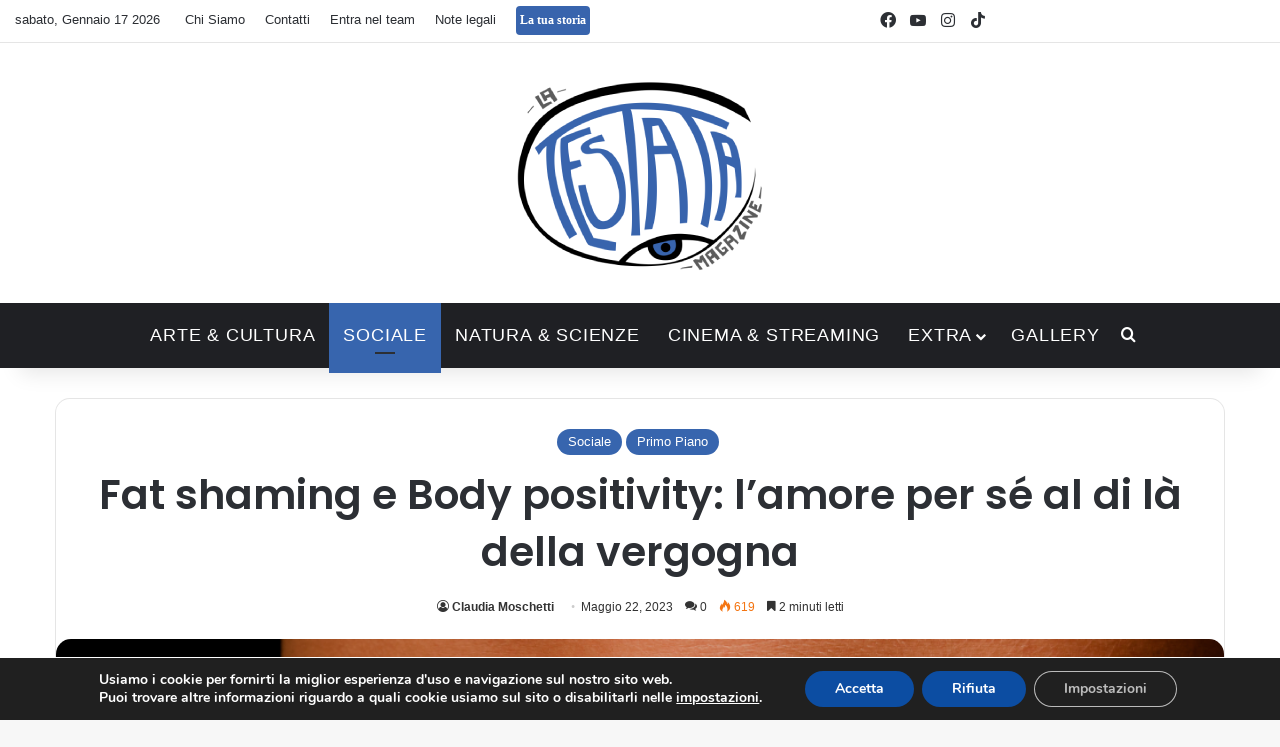

--- FILE ---
content_type: text/html; charset=UTF-8
request_url: https://www.latestatamagazine.it/2023/05/fat-shaming-e-body-positivity-lamore-per-se-al-di-la-della-vergogna/
body_size: 24066
content:
<!DOCTYPE html>
<html lang="it-IT" class="" data-skin="light" prefix="og: https://ogp.me/ns#">
<head>
	<meta charset="UTF-8" />
	<link rel="profile" href="https://gmpg.org/xfn/11" />
	
<meta http-equiv='x-dns-prefetch-control' content='on'>
<link rel='dns-prefetch' href='//cdnjs.cloudflare.com' />
<link rel='dns-prefetch' href='//ajax.googleapis.com' />
<link rel='dns-prefetch' href='//fonts.googleapis.com' />
<link rel='dns-prefetch' href='//fonts.gstatic.com' />
<link rel='dns-prefetch' href='//s.gravatar.com' />
<link rel='dns-prefetch' href='//www.google-analytics.com' />
<link rel='preload' as='script' href='https://ajax.googleapis.com/ajax/libs/webfont/1/webfont.js'>

<!-- Ottimizzazione per i motori di ricerca di Rank Math - https://rankmath.com/ -->
<title>Fat shaming e Body positivity: l’amore per sé al di là della vergogna - La Testata Magazine</title>
<meta name="description" content="Il termine inglese Fat shaming si riferisce alla vergogna e alle umiliazioni legate al grasso. Il termine inglese Fat shaming si riferisce..."/>
<meta name="robots" content="follow, index, max-snippet:-1, max-video-preview:-1, max-image-preview:large"/>
<link rel="canonical" href="https://www.latestatamagazine.it/2023/05/fat-shaming-e-body-positivity-lamore-per-se-al-di-la-della-vergogna/" />
<meta property="og:locale" content="it_IT" />
<meta property="og:type" content="article" />
<meta property="og:title" content="Fat shaming e Body positivity: l’amore per sé al di là della vergogna - La Testata Magazine" />
<meta property="og:description" content="Il termine inglese Fat shaming si riferisce alla vergogna e alle umiliazioni legate al grasso. Il termine inglese Fat shaming si riferisce..." />
<meta property="og:url" content="https://www.latestatamagazine.it/2023/05/fat-shaming-e-body-positivity-lamore-per-se-al-di-la-della-vergogna/" />
<meta property="og:site_name" content="La Testata Magazine" />
<meta property="article:tag" content="amore" />
<meta property="article:tag" content="body" />
<meta property="article:tag" content="corpo" />
<meta property="article:tag" content="grasso" />
<meta property="article:tag" content="rispetto" />
<meta property="article:section" content="Sociale" />
<meta property="og:updated_time" content="2023-05-22T10:11:08+02:00" />
<meta property="og:image" content="https://www.latestatamagazine.it/wp-content/uploads/2020/08/Progetto-senza-titolo-11.png" />
<meta property="og:image:secure_url" content="https://www.latestatamagazine.it/wp-content/uploads/2020/08/Progetto-senza-titolo-11.png" />
<meta property="og:image:width" content="1000" />
<meta property="og:image:height" content="700" />
<meta property="og:image:alt" content="vergogna" />
<meta property="og:image:type" content="image/png" />
<meta property="article:published_time" content="2023-05-22T00:04:21+02:00" />
<meta property="article:modified_time" content="2023-05-22T10:11:08+02:00" />
<meta name="twitter:card" content="summary_large_image" />
<meta name="twitter:title" content="Fat shaming e Body positivity: l’amore per sé al di là della vergogna - La Testata Magazine" />
<meta name="twitter:description" content="Il termine inglese Fat shaming si riferisce alla vergogna e alle umiliazioni legate al grasso. Il termine inglese Fat shaming si riferisce..." />
<meta name="twitter:site" content="@RobertoP" />
<meta name="twitter:creator" content="@RobertoP" />
<meta name="twitter:image" content="https://www.latestatamagazine.it/wp-content/uploads/2020/08/Progetto-senza-titolo-11.png" />
<script type="application/ld+json" class="rank-math-schema">{"@context":"https://schema.org","@graph":[{"@type":["Person","Organization"],"@id":"https://www.latestatamagazine.it/#person","name":"Moderatore","sameAs":["https://twitter.com/RobertoP"]},{"@type":"WebSite","@id":"https://www.latestatamagazine.it/#website","url":"https://www.latestatamagazine.it","name":"La Testata Magazine","publisher":{"@id":"https://www.latestatamagazine.it/#person"},"inLanguage":"it-IT"},{"@type":"ImageObject","@id":"https://www.latestatamagazine.it/wp-content/uploads/2020/08/Progetto-senza-titolo-11.png","url":"https://www.latestatamagazine.it/wp-content/uploads/2020/08/Progetto-senza-titolo-11.png","width":"1000","height":"700","inLanguage":"it-IT"},{"@type":"WebPage","@id":"https://www.latestatamagazine.it/2023/05/fat-shaming-e-body-positivity-lamore-per-se-al-di-la-della-vergogna/#webpage","url":"https://www.latestatamagazine.it/2023/05/fat-shaming-e-body-positivity-lamore-per-se-al-di-la-della-vergogna/","name":"Fat shaming e Body positivity: l\u2019amore per s\u00e9 al di l\u00e0 della vergogna - La Testata Magazine","datePublished":"2023-05-22T00:04:21+02:00","dateModified":"2023-05-22T10:11:08+02:00","isPartOf":{"@id":"https://www.latestatamagazine.it/#website"},"primaryImageOfPage":{"@id":"https://www.latestatamagazine.it/wp-content/uploads/2020/08/Progetto-senza-titolo-11.png"},"inLanguage":"it-IT"},{"@type":"Person","@id":"https://www.latestatamagazine.it/author/moschetti/","name":"Claudia Moschetti","url":"https://www.latestatamagazine.it/author/moschetti/","image":{"@type":"ImageObject","@id":"https://www.latestatamagazine.it/wp-content/uploads/2023/10/9d89deb1-7bfa-46eb-9a37-1d0008433f10-150x150.jpg","url":"https://www.latestatamagazine.it/wp-content/uploads/2023/10/9d89deb1-7bfa-46eb-9a37-1d0008433f10-150x150.jpg","caption":"Claudia Moschetti","inLanguage":"it-IT"}},{"@type":"BlogPosting","headline":"Fat shaming e Body positivity: l\u2019amore per s\u00e9 al di l\u00e0 della vergogna - La Testata Magazine","keywords":"vergogna","datePublished":"2023-05-22T00:04:21+02:00","dateModified":"2023-05-22T10:11:08+02:00","author":{"@id":"https://www.latestatamagazine.it/author/moschetti/","name":"Claudia Moschetti"},"publisher":{"@id":"https://www.latestatamagazine.it/#person"},"description":"Il termine inglese Fat shaming si riferisce alla vergogna e alle umiliazioni legate al grasso. Il termine inglese Fat shaming si riferisce...","name":"Fat shaming e Body positivity: l\u2019amore per s\u00e9 al di l\u00e0 della vergogna - La Testata Magazine","@id":"https://www.latestatamagazine.it/2023/05/fat-shaming-e-body-positivity-lamore-per-se-al-di-la-della-vergogna/#richSnippet","isPartOf":{"@id":"https://www.latestatamagazine.it/2023/05/fat-shaming-e-body-positivity-lamore-per-se-al-di-la-della-vergogna/#webpage"},"image":{"@id":"https://www.latestatamagazine.it/wp-content/uploads/2020/08/Progetto-senza-titolo-11.png"},"inLanguage":"it-IT","mainEntityOfPage":{"@id":"https://www.latestatamagazine.it/2023/05/fat-shaming-e-body-positivity-lamore-per-se-al-di-la-della-vergogna/#webpage"}}]}</script>
<!-- /Rank Math WordPress SEO plugin -->

<link rel='dns-prefetch' href='//www.googletagmanager.com' />
<link rel="alternate" type="application/rss+xml" title="La Testata Magazine &raquo; Feed" href="https://www.latestatamagazine.it/feed/" />
<link rel="alternate" type="application/rss+xml" title="La Testata Magazine &raquo; Feed dei commenti" href="https://www.latestatamagazine.it/comments/feed/" />
<link rel="alternate" type="application/rss+xml" title="La Testata Magazine &raquo; Fat shaming e Body positivity: l’amore per sé al di là della vergogna Feed dei commenti" href="https://www.latestatamagazine.it/2023/05/fat-shaming-e-body-positivity-lamore-per-se-al-di-la-della-vergogna/feed/" />

		<style type="text/css">
			:root{				
			--tie-preset-gradient-1: linear-gradient(135deg, rgba(6, 147, 227, 1) 0%, rgb(155, 81, 224) 100%);
			--tie-preset-gradient-2: linear-gradient(135deg, rgb(122, 220, 180) 0%, rgb(0, 208, 130) 100%);
			--tie-preset-gradient-3: linear-gradient(135deg, rgba(252, 185, 0, 1) 0%, rgba(255, 105, 0, 1) 100%);
			--tie-preset-gradient-4: linear-gradient(135deg, rgba(255, 105, 0, 1) 0%, rgb(207, 46, 46) 100%);
			--tie-preset-gradient-5: linear-gradient(135deg, rgb(238, 238, 238) 0%, rgb(169, 184, 195) 100%);
			--tie-preset-gradient-6: linear-gradient(135deg, rgb(74, 234, 220) 0%, rgb(151, 120, 209) 20%, rgb(207, 42, 186) 40%, rgb(238, 44, 130) 60%, rgb(251, 105, 98) 80%, rgb(254, 248, 76) 100%);
			--tie-preset-gradient-7: linear-gradient(135deg, rgb(255, 206, 236) 0%, rgb(152, 150, 240) 100%);
			--tie-preset-gradient-8: linear-gradient(135deg, rgb(254, 205, 165) 0%, rgb(254, 45, 45) 50%, rgb(107, 0, 62) 100%);
			--tie-preset-gradient-9: linear-gradient(135deg, rgb(255, 203, 112) 0%, rgb(199, 81, 192) 50%, rgb(65, 88, 208) 100%);
			--tie-preset-gradient-10: linear-gradient(135deg, rgb(255, 245, 203) 0%, rgb(182, 227, 212) 50%, rgb(51, 167, 181) 100%);
			--tie-preset-gradient-11: linear-gradient(135deg, rgb(202, 248, 128) 0%, rgb(113, 206, 126) 100%);
			--tie-preset-gradient-12: linear-gradient(135deg, rgb(2, 3, 129) 0%, rgb(40, 116, 252) 100%);
			--tie-preset-gradient-13: linear-gradient(135deg, #4D34FA, #ad34fa);
			--tie-preset-gradient-14: linear-gradient(135deg, #0057FF, #31B5FF);
			--tie-preset-gradient-15: linear-gradient(135deg, #FF007A, #FF81BD);
			--tie-preset-gradient-16: linear-gradient(135deg, #14111E, #4B4462);
			--tie-preset-gradient-17: linear-gradient(135deg, #F32758, #FFC581);

			
					--main-nav-background: #1f2024;
					--main-nav-secondry-background: rgba(0,0,0,0.2);
					--main-nav-primary-color: #0088ff;
					--main-nav-contrast-primary-color: #FFFFFF;
					--main-nav-text-color: #FFFFFF;
					--main-nav-secondry-text-color: rgba(225,255,255,0.5);
					--main-nav-main-border-color: rgba(255,255,255,0.07);
					--main-nav-secondry-border-color: rgba(255,255,255,0.04);
				
			}
		</style>
	<link rel="alternate" title="oEmbed (JSON)" type="application/json+oembed" href="https://www.latestatamagazine.it/wp-json/oembed/1.0/embed?url=https%3A%2F%2Fwww.latestatamagazine.it%2F2023%2F05%2Ffat-shaming-e-body-positivity-lamore-per-se-al-di-la-della-vergogna%2F" />
<link rel="alternate" title="oEmbed (XML)" type="text/xml+oembed" href="https://www.latestatamagazine.it/wp-json/oembed/1.0/embed?url=https%3A%2F%2Fwww.latestatamagazine.it%2F2023%2F05%2Ffat-shaming-e-body-positivity-lamore-per-se-al-di-la-della-vergogna%2F&#038;format=xml" />
<meta name="viewport" content="width=device-width, initial-scale=1.0" /><style id='wp-img-auto-sizes-contain-inline-css' type='text/css'>
img:is([sizes=auto i],[sizes^="auto," i]){contain-intrinsic-size:3000px 1500px}
/*# sourceURL=wp-img-auto-sizes-contain-inline-css */
</style>
<style id='wp-emoji-styles-inline-css' type='text/css'>

	img.wp-smiley, img.emoji {
		display: inline !important;
		border: none !important;
		box-shadow: none !important;
		height: 1em !important;
		width: 1em !important;
		margin: 0 0.07em !important;
		vertical-align: -0.1em !important;
		background: none !important;
		padding: 0 !important;
	}
/*# sourceURL=wp-emoji-styles-inline-css */
</style>
<style id='wp-block-library-inline-css' type='text/css'>
:root{--wp-block-synced-color:#7a00df;--wp-block-synced-color--rgb:122,0,223;--wp-bound-block-color:var(--wp-block-synced-color);--wp-editor-canvas-background:#ddd;--wp-admin-theme-color:#007cba;--wp-admin-theme-color--rgb:0,124,186;--wp-admin-theme-color-darker-10:#006ba1;--wp-admin-theme-color-darker-10--rgb:0,107,160.5;--wp-admin-theme-color-darker-20:#005a87;--wp-admin-theme-color-darker-20--rgb:0,90,135;--wp-admin-border-width-focus:2px}@media (min-resolution:192dpi){:root{--wp-admin-border-width-focus:1.5px}}.wp-element-button{cursor:pointer}:root .has-very-light-gray-background-color{background-color:#eee}:root .has-very-dark-gray-background-color{background-color:#313131}:root .has-very-light-gray-color{color:#eee}:root .has-very-dark-gray-color{color:#313131}:root .has-vivid-green-cyan-to-vivid-cyan-blue-gradient-background{background:linear-gradient(135deg,#00d084,#0693e3)}:root .has-purple-crush-gradient-background{background:linear-gradient(135deg,#34e2e4,#4721fb 50%,#ab1dfe)}:root .has-hazy-dawn-gradient-background{background:linear-gradient(135deg,#faaca8,#dad0ec)}:root .has-subdued-olive-gradient-background{background:linear-gradient(135deg,#fafae1,#67a671)}:root .has-atomic-cream-gradient-background{background:linear-gradient(135deg,#fdd79a,#004a59)}:root .has-nightshade-gradient-background{background:linear-gradient(135deg,#330968,#31cdcf)}:root .has-midnight-gradient-background{background:linear-gradient(135deg,#020381,#2874fc)}:root{--wp--preset--font-size--normal:16px;--wp--preset--font-size--huge:42px}.has-regular-font-size{font-size:1em}.has-larger-font-size{font-size:2.625em}.has-normal-font-size{font-size:var(--wp--preset--font-size--normal)}.has-huge-font-size{font-size:var(--wp--preset--font-size--huge)}.has-text-align-center{text-align:center}.has-text-align-left{text-align:left}.has-text-align-right{text-align:right}.has-fit-text{white-space:nowrap!important}#end-resizable-editor-section{display:none}.aligncenter{clear:both}.items-justified-left{justify-content:flex-start}.items-justified-center{justify-content:center}.items-justified-right{justify-content:flex-end}.items-justified-space-between{justify-content:space-between}.screen-reader-text{border:0;clip-path:inset(50%);height:1px;margin:-1px;overflow:hidden;padding:0;position:absolute;width:1px;word-wrap:normal!important}.screen-reader-text:focus{background-color:#ddd;clip-path:none;color:#444;display:block;font-size:1em;height:auto;left:5px;line-height:normal;padding:15px 23px 14px;text-decoration:none;top:5px;width:auto;z-index:100000}html :where(.has-border-color){border-style:solid}html :where([style*=border-top-color]){border-top-style:solid}html :where([style*=border-right-color]){border-right-style:solid}html :where([style*=border-bottom-color]){border-bottom-style:solid}html :where([style*=border-left-color]){border-left-style:solid}html :where([style*=border-width]){border-style:solid}html :where([style*=border-top-width]){border-top-style:solid}html :where([style*=border-right-width]){border-right-style:solid}html :where([style*=border-bottom-width]){border-bottom-style:solid}html :where([style*=border-left-width]){border-left-style:solid}html :where(img[class*=wp-image-]){height:auto;max-width:100%}:where(figure){margin:0 0 1em}html :where(.is-position-sticky){--wp-admin--admin-bar--position-offset:var(--wp-admin--admin-bar--height,0px)}@media screen and (max-width:600px){html :where(.is-position-sticky){--wp-admin--admin-bar--position-offset:0px}}

/*# sourceURL=wp-block-library-inline-css */
</style><style id='wp-block-heading-inline-css' type='text/css'>
h1:where(.wp-block-heading).has-background,h2:where(.wp-block-heading).has-background,h3:where(.wp-block-heading).has-background,h4:where(.wp-block-heading).has-background,h5:where(.wp-block-heading).has-background,h6:where(.wp-block-heading).has-background{padding:1.25em 2.375em}h1.has-text-align-left[style*=writing-mode]:where([style*=vertical-lr]),h1.has-text-align-right[style*=writing-mode]:where([style*=vertical-rl]),h2.has-text-align-left[style*=writing-mode]:where([style*=vertical-lr]),h2.has-text-align-right[style*=writing-mode]:where([style*=vertical-rl]),h3.has-text-align-left[style*=writing-mode]:where([style*=vertical-lr]),h3.has-text-align-right[style*=writing-mode]:where([style*=vertical-rl]),h4.has-text-align-left[style*=writing-mode]:where([style*=vertical-lr]),h4.has-text-align-right[style*=writing-mode]:where([style*=vertical-rl]),h5.has-text-align-left[style*=writing-mode]:where([style*=vertical-lr]),h5.has-text-align-right[style*=writing-mode]:where([style*=vertical-rl]),h6.has-text-align-left[style*=writing-mode]:where([style*=vertical-lr]),h6.has-text-align-right[style*=writing-mode]:where([style*=vertical-rl]){rotate:180deg}
/*# sourceURL=https://www.latestatamagazine.it/wp-includes/blocks/heading/style.min.css */
</style>
<style id='wp-block-paragraph-inline-css' type='text/css'>
.is-small-text{font-size:.875em}.is-regular-text{font-size:1em}.is-large-text{font-size:2.25em}.is-larger-text{font-size:3em}.has-drop-cap:not(:focus):first-letter{float:left;font-size:8.4em;font-style:normal;font-weight:100;line-height:.68;margin:.05em .1em 0 0;text-transform:uppercase}body.rtl .has-drop-cap:not(:focus):first-letter{float:none;margin-left:.1em}p.has-drop-cap.has-background{overflow:hidden}:root :where(p.has-background){padding:1.25em 2.375em}:where(p.has-text-color:not(.has-link-color)) a{color:inherit}p.has-text-align-left[style*="writing-mode:vertical-lr"],p.has-text-align-right[style*="writing-mode:vertical-rl"]{rotate:180deg}
/*# sourceURL=https://www.latestatamagazine.it/wp-includes/blocks/paragraph/style.min.css */
</style>
<style id='global-styles-inline-css' type='text/css'>
:root{--wp--preset--aspect-ratio--square: 1;--wp--preset--aspect-ratio--4-3: 4/3;--wp--preset--aspect-ratio--3-4: 3/4;--wp--preset--aspect-ratio--3-2: 3/2;--wp--preset--aspect-ratio--2-3: 2/3;--wp--preset--aspect-ratio--16-9: 16/9;--wp--preset--aspect-ratio--9-16: 9/16;--wp--preset--color--black: #000000;--wp--preset--color--cyan-bluish-gray: #abb8c3;--wp--preset--color--white: #ffffff;--wp--preset--color--pale-pink: #f78da7;--wp--preset--color--vivid-red: #cf2e2e;--wp--preset--color--luminous-vivid-orange: #ff6900;--wp--preset--color--luminous-vivid-amber: #fcb900;--wp--preset--color--light-green-cyan: #7bdcb5;--wp--preset--color--vivid-green-cyan: #00d084;--wp--preset--color--pale-cyan-blue: #8ed1fc;--wp--preset--color--vivid-cyan-blue: #0693e3;--wp--preset--color--vivid-purple: #9b51e0;--wp--preset--color--global-color: #3765ae;--wp--preset--gradient--vivid-cyan-blue-to-vivid-purple: linear-gradient(135deg,rgb(6,147,227) 0%,rgb(155,81,224) 100%);--wp--preset--gradient--light-green-cyan-to-vivid-green-cyan: linear-gradient(135deg,rgb(122,220,180) 0%,rgb(0,208,130) 100%);--wp--preset--gradient--luminous-vivid-amber-to-luminous-vivid-orange: linear-gradient(135deg,rgb(252,185,0) 0%,rgb(255,105,0) 100%);--wp--preset--gradient--luminous-vivid-orange-to-vivid-red: linear-gradient(135deg,rgb(255,105,0) 0%,rgb(207,46,46) 100%);--wp--preset--gradient--very-light-gray-to-cyan-bluish-gray: linear-gradient(135deg,rgb(238,238,238) 0%,rgb(169,184,195) 100%);--wp--preset--gradient--cool-to-warm-spectrum: linear-gradient(135deg,rgb(74,234,220) 0%,rgb(151,120,209) 20%,rgb(207,42,186) 40%,rgb(238,44,130) 60%,rgb(251,105,98) 80%,rgb(254,248,76) 100%);--wp--preset--gradient--blush-light-purple: linear-gradient(135deg,rgb(255,206,236) 0%,rgb(152,150,240) 100%);--wp--preset--gradient--blush-bordeaux: linear-gradient(135deg,rgb(254,205,165) 0%,rgb(254,45,45) 50%,rgb(107,0,62) 100%);--wp--preset--gradient--luminous-dusk: linear-gradient(135deg,rgb(255,203,112) 0%,rgb(199,81,192) 50%,rgb(65,88,208) 100%);--wp--preset--gradient--pale-ocean: linear-gradient(135deg,rgb(255,245,203) 0%,rgb(182,227,212) 50%,rgb(51,167,181) 100%);--wp--preset--gradient--electric-grass: linear-gradient(135deg,rgb(202,248,128) 0%,rgb(113,206,126) 100%);--wp--preset--gradient--midnight: linear-gradient(135deg,rgb(2,3,129) 0%,rgb(40,116,252) 100%);--wp--preset--font-size--small: 13px;--wp--preset--font-size--medium: 20px;--wp--preset--font-size--large: 36px;--wp--preset--font-size--x-large: 42px;--wp--preset--spacing--20: 0.44rem;--wp--preset--spacing--30: 0.67rem;--wp--preset--spacing--40: 1rem;--wp--preset--spacing--50: 1.5rem;--wp--preset--spacing--60: 2.25rem;--wp--preset--spacing--70: 3.38rem;--wp--preset--spacing--80: 5.06rem;--wp--preset--shadow--natural: 6px 6px 9px rgba(0, 0, 0, 0.2);--wp--preset--shadow--deep: 12px 12px 50px rgba(0, 0, 0, 0.4);--wp--preset--shadow--sharp: 6px 6px 0px rgba(0, 0, 0, 0.2);--wp--preset--shadow--outlined: 6px 6px 0px -3px rgb(255, 255, 255), 6px 6px rgb(0, 0, 0);--wp--preset--shadow--crisp: 6px 6px 0px rgb(0, 0, 0);}:where(.is-layout-flex){gap: 0.5em;}:where(.is-layout-grid){gap: 0.5em;}body .is-layout-flex{display: flex;}.is-layout-flex{flex-wrap: wrap;align-items: center;}.is-layout-flex > :is(*, div){margin: 0;}body .is-layout-grid{display: grid;}.is-layout-grid > :is(*, div){margin: 0;}:where(.wp-block-columns.is-layout-flex){gap: 2em;}:where(.wp-block-columns.is-layout-grid){gap: 2em;}:where(.wp-block-post-template.is-layout-flex){gap: 1.25em;}:where(.wp-block-post-template.is-layout-grid){gap: 1.25em;}.has-black-color{color: var(--wp--preset--color--black) !important;}.has-cyan-bluish-gray-color{color: var(--wp--preset--color--cyan-bluish-gray) !important;}.has-white-color{color: var(--wp--preset--color--white) !important;}.has-pale-pink-color{color: var(--wp--preset--color--pale-pink) !important;}.has-vivid-red-color{color: var(--wp--preset--color--vivid-red) !important;}.has-luminous-vivid-orange-color{color: var(--wp--preset--color--luminous-vivid-orange) !important;}.has-luminous-vivid-amber-color{color: var(--wp--preset--color--luminous-vivid-amber) !important;}.has-light-green-cyan-color{color: var(--wp--preset--color--light-green-cyan) !important;}.has-vivid-green-cyan-color{color: var(--wp--preset--color--vivid-green-cyan) !important;}.has-pale-cyan-blue-color{color: var(--wp--preset--color--pale-cyan-blue) !important;}.has-vivid-cyan-blue-color{color: var(--wp--preset--color--vivid-cyan-blue) !important;}.has-vivid-purple-color{color: var(--wp--preset--color--vivid-purple) !important;}.has-black-background-color{background-color: var(--wp--preset--color--black) !important;}.has-cyan-bluish-gray-background-color{background-color: var(--wp--preset--color--cyan-bluish-gray) !important;}.has-white-background-color{background-color: var(--wp--preset--color--white) !important;}.has-pale-pink-background-color{background-color: var(--wp--preset--color--pale-pink) !important;}.has-vivid-red-background-color{background-color: var(--wp--preset--color--vivid-red) !important;}.has-luminous-vivid-orange-background-color{background-color: var(--wp--preset--color--luminous-vivid-orange) !important;}.has-luminous-vivid-amber-background-color{background-color: var(--wp--preset--color--luminous-vivid-amber) !important;}.has-light-green-cyan-background-color{background-color: var(--wp--preset--color--light-green-cyan) !important;}.has-vivid-green-cyan-background-color{background-color: var(--wp--preset--color--vivid-green-cyan) !important;}.has-pale-cyan-blue-background-color{background-color: var(--wp--preset--color--pale-cyan-blue) !important;}.has-vivid-cyan-blue-background-color{background-color: var(--wp--preset--color--vivid-cyan-blue) !important;}.has-vivid-purple-background-color{background-color: var(--wp--preset--color--vivid-purple) !important;}.has-black-border-color{border-color: var(--wp--preset--color--black) !important;}.has-cyan-bluish-gray-border-color{border-color: var(--wp--preset--color--cyan-bluish-gray) !important;}.has-white-border-color{border-color: var(--wp--preset--color--white) !important;}.has-pale-pink-border-color{border-color: var(--wp--preset--color--pale-pink) !important;}.has-vivid-red-border-color{border-color: var(--wp--preset--color--vivid-red) !important;}.has-luminous-vivid-orange-border-color{border-color: var(--wp--preset--color--luminous-vivid-orange) !important;}.has-luminous-vivid-amber-border-color{border-color: var(--wp--preset--color--luminous-vivid-amber) !important;}.has-light-green-cyan-border-color{border-color: var(--wp--preset--color--light-green-cyan) !important;}.has-vivid-green-cyan-border-color{border-color: var(--wp--preset--color--vivid-green-cyan) !important;}.has-pale-cyan-blue-border-color{border-color: var(--wp--preset--color--pale-cyan-blue) !important;}.has-vivid-cyan-blue-border-color{border-color: var(--wp--preset--color--vivid-cyan-blue) !important;}.has-vivid-purple-border-color{border-color: var(--wp--preset--color--vivid-purple) !important;}.has-vivid-cyan-blue-to-vivid-purple-gradient-background{background: var(--wp--preset--gradient--vivid-cyan-blue-to-vivid-purple) !important;}.has-light-green-cyan-to-vivid-green-cyan-gradient-background{background: var(--wp--preset--gradient--light-green-cyan-to-vivid-green-cyan) !important;}.has-luminous-vivid-amber-to-luminous-vivid-orange-gradient-background{background: var(--wp--preset--gradient--luminous-vivid-amber-to-luminous-vivid-orange) !important;}.has-luminous-vivid-orange-to-vivid-red-gradient-background{background: var(--wp--preset--gradient--luminous-vivid-orange-to-vivid-red) !important;}.has-very-light-gray-to-cyan-bluish-gray-gradient-background{background: var(--wp--preset--gradient--very-light-gray-to-cyan-bluish-gray) !important;}.has-cool-to-warm-spectrum-gradient-background{background: var(--wp--preset--gradient--cool-to-warm-spectrum) !important;}.has-blush-light-purple-gradient-background{background: var(--wp--preset--gradient--blush-light-purple) !important;}.has-blush-bordeaux-gradient-background{background: var(--wp--preset--gradient--blush-bordeaux) !important;}.has-luminous-dusk-gradient-background{background: var(--wp--preset--gradient--luminous-dusk) !important;}.has-pale-ocean-gradient-background{background: var(--wp--preset--gradient--pale-ocean) !important;}.has-electric-grass-gradient-background{background: var(--wp--preset--gradient--electric-grass) !important;}.has-midnight-gradient-background{background: var(--wp--preset--gradient--midnight) !important;}.has-small-font-size{font-size: var(--wp--preset--font-size--small) !important;}.has-medium-font-size{font-size: var(--wp--preset--font-size--medium) !important;}.has-large-font-size{font-size: var(--wp--preset--font-size--large) !important;}.has-x-large-font-size{font-size: var(--wp--preset--font-size--x-large) !important;}
/*# sourceURL=global-styles-inline-css */
</style>

<style id='classic-theme-styles-inline-css' type='text/css'>
/*! This file is auto-generated */
.wp-block-button__link{color:#fff;background-color:#32373c;border-radius:9999px;box-shadow:none;text-decoration:none;padding:calc(.667em + 2px) calc(1.333em + 2px);font-size:1.125em}.wp-block-file__button{background:#32373c;color:#fff;text-decoration:none}
/*# sourceURL=/wp-includes/css/classic-themes.min.css */
</style>
<link rel='stylesheet' id='photoblocks-css' href='https://www.latestatamagazine.it/wp-content/plugins/photoblocks-grid-gallery/public/css/photoblocks-public.css?ver=1.3.1' type='text/css' media='all' />
<link rel='stylesheet' id='taqyeem-buttons-style-css' href='https://www.latestatamagazine.it/wp-content/plugins/taqyeem-buttons/assets/style.css?ver=6.9' type='text/css' media='all' />
<link rel='stylesheet' id='wmvp-style-videos-list-css' href='https://www.latestatamagazine.it/wp-content/plugins/wm-video-playlists/assets/css/style.css?ver=1.0.2' type='text/css' media='all' />
<link rel='stylesheet' id='ppress-frontend-css' href='https://www.latestatamagazine.it/wp-content/plugins/wp-user-avatar/assets/css/frontend.min.css?ver=4.16.8' type='text/css' media='all' />
<link rel='stylesheet' id='ppress-flatpickr-css' href='https://www.latestatamagazine.it/wp-content/plugins/wp-user-avatar/assets/flatpickr/flatpickr.min.css?ver=4.16.8' type='text/css' media='all' />
<link rel='stylesheet' id='ppress-select2-css' href='https://www.latestatamagazine.it/wp-content/plugins/wp-user-avatar/assets/select2/select2.min.css?ver=6.9' type='text/css' media='all' />
<link rel='stylesheet' id='tie-css-base-css' href='https://www.latestatamagazine.it/wp-content/themes/jannah/assets/css/base.min.css?ver=7.6.3' type='text/css' media='all' />
<link rel='stylesheet' id='tie-css-styles-css' href='https://www.latestatamagazine.it/wp-content/themes/jannah/assets/css/style.min.css?ver=7.6.3' type='text/css' media='all' />
<link rel='stylesheet' id='tie-css-widgets-css' href='https://www.latestatamagazine.it/wp-content/themes/jannah/assets/css/widgets.min.css?ver=7.6.3' type='text/css' media='all' />
<link rel='stylesheet' id='tie-css-helpers-css' href='https://www.latestatamagazine.it/wp-content/themes/jannah/assets/css/helpers.min.css?ver=7.6.3' type='text/css' media='all' />
<link rel='stylesheet' id='tie-fontawesome5-css' href='https://www.latestatamagazine.it/wp-content/themes/jannah/assets/css/fontawesome.css?ver=7.6.3' type='text/css' media='all' />
<link rel='stylesheet' id='tie-css-ilightbox-css' href='https://www.latestatamagazine.it/wp-content/themes/jannah/assets/ilightbox/dark-skin/skin.css?ver=7.6.3' type='text/css' media='all' />
<link rel='stylesheet' id='tie-css-shortcodes-css' href='https://www.latestatamagazine.it/wp-content/themes/jannah/assets/css/plugins/shortcodes.min.css?ver=7.6.3' type='text/css' media='all' />
<link rel='stylesheet' id='tie-css-single-css' href='https://www.latestatamagazine.it/wp-content/themes/jannah/assets/css/single.min.css?ver=7.6.3' type='text/css' media='all' />
<link rel='stylesheet' id='tie-css-print-css' href='https://www.latestatamagazine.it/wp-content/themes/jannah/assets/css/print.css?ver=7.6.3' type='text/css' media='print' />
<link rel='stylesheet' id='taqyeem-styles-css' href='https://www.latestatamagazine.it/wp-content/themes/jannah/assets/css/plugins/taqyeem.min.css?ver=7.6.3' type='text/css' media='all' />
<link rel='stylesheet' id='moove_gdpr_frontend-css' href='https://www.latestatamagazine.it/wp-content/plugins/gdpr-cookie-compliance/dist/styles/gdpr-main.css?ver=5.0.9' type='text/css' media='all' />
<style id='moove_gdpr_frontend-inline-css' type='text/css'>
#moove_gdpr_cookie_modal,#moove_gdpr_cookie_info_bar,.gdpr_cookie_settings_shortcode_content{font-family:&#039;Nunito&#039;,sans-serif}#moove_gdpr_save_popup_settings_button{background-color:#373737;color:#fff}#moove_gdpr_save_popup_settings_button:hover{background-color:#000}#moove_gdpr_cookie_info_bar .moove-gdpr-info-bar-container .moove-gdpr-info-bar-content a.mgbutton,#moove_gdpr_cookie_info_bar .moove-gdpr-info-bar-container .moove-gdpr-info-bar-content button.mgbutton{background-color:#0c4da2}#moove_gdpr_cookie_modal .moove-gdpr-modal-content .moove-gdpr-modal-footer-content .moove-gdpr-button-holder a.mgbutton,#moove_gdpr_cookie_modal .moove-gdpr-modal-content .moove-gdpr-modal-footer-content .moove-gdpr-button-holder button.mgbutton,.gdpr_cookie_settings_shortcode_content .gdpr-shr-button.button-green{background-color:#0c4da2;border-color:#0c4da2}#moove_gdpr_cookie_modal .moove-gdpr-modal-content .moove-gdpr-modal-footer-content .moove-gdpr-button-holder a.mgbutton:hover,#moove_gdpr_cookie_modal .moove-gdpr-modal-content .moove-gdpr-modal-footer-content .moove-gdpr-button-holder button.mgbutton:hover,.gdpr_cookie_settings_shortcode_content .gdpr-shr-button.button-green:hover{background-color:#fff;color:#0c4da2}#moove_gdpr_cookie_modal .moove-gdpr-modal-content .moove-gdpr-modal-close i,#moove_gdpr_cookie_modal .moove-gdpr-modal-content .moove-gdpr-modal-close span.gdpr-icon{background-color:#0c4da2;border:1px solid #0c4da2}#moove_gdpr_cookie_info_bar span.moove-gdpr-infobar-allow-all.focus-g,#moove_gdpr_cookie_info_bar span.moove-gdpr-infobar-allow-all:focus,#moove_gdpr_cookie_info_bar button.moove-gdpr-infobar-allow-all.focus-g,#moove_gdpr_cookie_info_bar button.moove-gdpr-infobar-allow-all:focus,#moove_gdpr_cookie_info_bar span.moove-gdpr-infobar-reject-btn.focus-g,#moove_gdpr_cookie_info_bar span.moove-gdpr-infobar-reject-btn:focus,#moove_gdpr_cookie_info_bar button.moove-gdpr-infobar-reject-btn.focus-g,#moove_gdpr_cookie_info_bar button.moove-gdpr-infobar-reject-btn:focus,#moove_gdpr_cookie_info_bar span.change-settings-button.focus-g,#moove_gdpr_cookie_info_bar span.change-settings-button:focus,#moove_gdpr_cookie_info_bar button.change-settings-button.focus-g,#moove_gdpr_cookie_info_bar button.change-settings-button:focus{-webkit-box-shadow:0 0 1px 3px #0c4da2;-moz-box-shadow:0 0 1px 3px #0c4da2;box-shadow:0 0 1px 3px #0c4da2}#moove_gdpr_cookie_modal .moove-gdpr-modal-content .moove-gdpr-modal-close i:hover,#moove_gdpr_cookie_modal .moove-gdpr-modal-content .moove-gdpr-modal-close span.gdpr-icon:hover,#moove_gdpr_cookie_info_bar span[data-href]>u.change-settings-button{color:#0c4da2}#moove_gdpr_cookie_modal .moove-gdpr-modal-content .moove-gdpr-modal-left-content #moove-gdpr-menu li.menu-item-selected a span.gdpr-icon,#moove_gdpr_cookie_modal .moove-gdpr-modal-content .moove-gdpr-modal-left-content #moove-gdpr-menu li.menu-item-selected button span.gdpr-icon{color:inherit}#moove_gdpr_cookie_modal .moove-gdpr-modal-content .moove-gdpr-modal-left-content #moove-gdpr-menu li a span.gdpr-icon,#moove_gdpr_cookie_modal .moove-gdpr-modal-content .moove-gdpr-modal-left-content #moove-gdpr-menu li button span.gdpr-icon{color:inherit}#moove_gdpr_cookie_modal .gdpr-acc-link{line-height:0;font-size:0;color:transparent;position:absolute}#moove_gdpr_cookie_modal .moove-gdpr-modal-content .moove-gdpr-modal-close:hover i,#moove_gdpr_cookie_modal .moove-gdpr-modal-content .moove-gdpr-modal-left-content #moove-gdpr-menu li a,#moove_gdpr_cookie_modal .moove-gdpr-modal-content .moove-gdpr-modal-left-content #moove-gdpr-menu li button,#moove_gdpr_cookie_modal .moove-gdpr-modal-content .moove-gdpr-modal-left-content #moove-gdpr-menu li button i,#moove_gdpr_cookie_modal .moove-gdpr-modal-content .moove-gdpr-modal-left-content #moove-gdpr-menu li a i,#moove_gdpr_cookie_modal .moove-gdpr-modal-content .moove-gdpr-tab-main .moove-gdpr-tab-main-content a:hover,#moove_gdpr_cookie_info_bar.moove-gdpr-dark-scheme .moove-gdpr-info-bar-container .moove-gdpr-info-bar-content a.mgbutton:hover,#moove_gdpr_cookie_info_bar.moove-gdpr-dark-scheme .moove-gdpr-info-bar-container .moove-gdpr-info-bar-content button.mgbutton:hover,#moove_gdpr_cookie_info_bar.moove-gdpr-dark-scheme .moove-gdpr-info-bar-container .moove-gdpr-info-bar-content a:hover,#moove_gdpr_cookie_info_bar.moove-gdpr-dark-scheme .moove-gdpr-info-bar-container .moove-gdpr-info-bar-content button:hover,#moove_gdpr_cookie_info_bar.moove-gdpr-dark-scheme .moove-gdpr-info-bar-container .moove-gdpr-info-bar-content span.change-settings-button:hover,#moove_gdpr_cookie_info_bar.moove-gdpr-dark-scheme .moove-gdpr-info-bar-container .moove-gdpr-info-bar-content button.change-settings-button:hover,#moove_gdpr_cookie_info_bar.moove-gdpr-dark-scheme .moove-gdpr-info-bar-container .moove-gdpr-info-bar-content u.change-settings-button:hover,#moove_gdpr_cookie_info_bar span[data-href]>u.change-settings-button,#moove_gdpr_cookie_info_bar.moove-gdpr-dark-scheme .moove-gdpr-info-bar-container .moove-gdpr-info-bar-content a.mgbutton.focus-g,#moove_gdpr_cookie_info_bar.moove-gdpr-dark-scheme .moove-gdpr-info-bar-container .moove-gdpr-info-bar-content button.mgbutton.focus-g,#moove_gdpr_cookie_info_bar.moove-gdpr-dark-scheme .moove-gdpr-info-bar-container .moove-gdpr-info-bar-content a.focus-g,#moove_gdpr_cookie_info_bar.moove-gdpr-dark-scheme .moove-gdpr-info-bar-container .moove-gdpr-info-bar-content button.focus-g,#moove_gdpr_cookie_info_bar.moove-gdpr-dark-scheme .moove-gdpr-info-bar-container .moove-gdpr-info-bar-content a.mgbutton:focus,#moove_gdpr_cookie_info_bar.moove-gdpr-dark-scheme .moove-gdpr-info-bar-container .moove-gdpr-info-bar-content button.mgbutton:focus,#moove_gdpr_cookie_info_bar.moove-gdpr-dark-scheme .moove-gdpr-info-bar-container .moove-gdpr-info-bar-content a:focus,#moove_gdpr_cookie_info_bar.moove-gdpr-dark-scheme .moove-gdpr-info-bar-container .moove-gdpr-info-bar-content button:focus,#moove_gdpr_cookie_info_bar.moove-gdpr-dark-scheme .moove-gdpr-info-bar-container .moove-gdpr-info-bar-content span.change-settings-button.focus-g,span.change-settings-button:focus,button.change-settings-button.focus-g,button.change-settings-button:focus,#moove_gdpr_cookie_info_bar.moove-gdpr-dark-scheme .moove-gdpr-info-bar-container .moove-gdpr-info-bar-content u.change-settings-button.focus-g,#moove_gdpr_cookie_info_bar.moove-gdpr-dark-scheme .moove-gdpr-info-bar-container .moove-gdpr-info-bar-content u.change-settings-button:focus{color:#0c4da2}#moove_gdpr_cookie_modal .moove-gdpr-branding.focus-g span,#moove_gdpr_cookie_modal .moove-gdpr-modal-content .moove-gdpr-tab-main a.focus-g,#moove_gdpr_cookie_modal .moove-gdpr-modal-content .moove-gdpr-tab-main .gdpr-cd-details-toggle.focus-g{color:#0c4da2}#moove_gdpr_cookie_modal.gdpr_lightbox-hide{display:none}
.wf-active .logo-text,.wf-active h1,.wf-active h2,.wf-active h3,.wf-active h4,.wf-active h5,.wf-active h6,.wf-active .the-subtitle{font-family: 'Poppins';}#main-nav .main-menu > ul > li > a{font-size: 18px;font-weight: 400;letter-spacing: 0.8px;}#main-nav{line-height: 5em}:root:root{--brand-color: #3765ae;--dark-brand-color: #05337c;--bright-color: #FFFFFF;--base-color: #2c2f34;}#reading-position-indicator{box-shadow: 0 0 10px rgba( 55,101,174,0.7);}:root:root{--brand-color: #3765ae;--dark-brand-color: #05337c;--bright-color: #FFFFFF;--base-color: #2c2f34;}#reading-position-indicator{box-shadow: 0 0 10px rgba( 55,101,174,0.7);}#header-notification-bar{background: var( --tie-preset-gradient-13 );}#header-notification-bar{--tie-buttons-color: #FFFFFF;--tie-buttons-border-color: #FFFFFF;--tie-buttons-hover-color: #e1e1e1;--tie-buttons-hover-text: #000000;}#header-notification-bar{--tie-buttons-text: #000000;}#the-post .entry-content a:not(.shortc-button){color: #3765ae !important;}#the-post .entry-content a:not(.shortc-button):hover{color: #000000 !important;}#tie-body .sidebar .widget-title:before{background-color: #3765ae;}@media (max-width: 991px){#theme-header.has-normal-width-logo #logo img {width:200px !important;max-width:100% !important;height: auto !important;max-height: 200px !important;}}.tie-insta-header {margin-bottom: 15px;}.tie-insta-avatar a {width: 70px;height: 70px;display: block;position: relative;float: left;margin-right: 15px;margin-bottom: 15px;}.tie-insta-avatar a:before {content: "";position: absolute;width: calc(100% + 6px);height: calc(100% + 6px);left: -3px;top: -3px;border-radius: 50%;background: #d6249f;background: radial-gradient(circle at 30% 107%,#fdf497 0%,#fdf497 5%,#fd5949 45%,#d6249f 60%,#285AEB 90%);}.tie-insta-avatar a:after {position: absolute;content: "";width: calc(100% + 3px);height: calc(100% + 3px);left: -2px;top: -2px;border-radius: 50%;background: #fff;}.dark-skin .tie-insta-avatar a:after {background: #27292d;}.tie-insta-avatar img {border-radius: 50%;position: relative;z-index: 2;transition: all 0.25s;}.tie-insta-avatar img:hover {box-shadow: 0px 0px 15px 0 #6b54c6;}.tie-insta-info {font-size: 1.3em;font-weight: bold;margin-bottom: 5px;}body .mag-box .breaking,body .social-icons-widget .social-icons-item .social-link,body .widget_product_tag_cloud a,body .widget_tag_cloud a,body .post-tags a,body .widget_layered_nav_filters a,body .post-bottom-meta-title,body .post-bottom-meta a,body .post-cat,body .show-more-button,body #instagram-link.is-expanded .follow-button,body .cat-counter a + span,body .mag-box-options .slider-arrow-nav a,body .main-menu .cats-horizontal li a,body #instagram-link.is-compact,body .pages-numbers a,body .pages-nav-item,body .bp-pagination-links .page-numbers,body .fullwidth-area .widget_tag_cloud .tagcloud a,body ul.breaking-news-nav li.jnt-prev,body ul.breaking-news-nav li.jnt-next,body #tie-popup-search-mobile table.gsc-search-box{border-radius: 35px;}body .mag-box ul.breaking-news-nav li{border: 0 !important;}body #instagram-link.is-compact{padding-right: 40px;padding-left: 40px;}body .post-bottom-meta-title,body .post-bottom-meta a,body .more-link{padding-right: 15px;padding-left: 15px;}body #masonry-grid .container-wrapper .post-thumb img{border-radius: 0px;}body .video-thumbnail,body .review-item,body .review-summary,body .user-rate-wrap,body textarea,body input,body select{border-radius: 5px;}body .post-content-slideshow,body #tie-read-next,body .prev-next-post-nav .post-thumb,body .post-thumb img,body .container-wrapper,body .tie-popup-container .container-wrapper,body .widget,body .tie-grid-slider .grid-item,body .slider-vertical-navigation .slide,body .boxed-slider:not(.tie-grid-slider) .slide,body .buddypress-wrap .activity-list .load-more a,body .buddypress-wrap .activity-list .load-newest a,body .woocommerce .products .product .product-img img,body .woocommerce .products .product .product-img,body .woocommerce .woocommerce-tabs,body .woocommerce div.product .related.products,body .woocommerce div.product .up-sells.products,body .woocommerce .cart_totals,.woocommerce .cross-sells,body .big-thumb-left-box-inner,body .miscellaneous-box .posts-items li:first-child,body .single-big-img,body .masonry-with-spaces .container-wrapper .slide,body .news-gallery-items li .post-thumb,body .scroll-2-box .slide,.magazine1.archive:not(.bbpress) .entry-header-outer,.magazine1.search .entry-header-outer,.magazine1.archive:not(.bbpress) .mag-box .container-wrapper,.magazine1.search .mag-box .container-wrapper,body.magazine1 .entry-header-outer + .mag-box,body .digital-rating-static,body .entry q,body .entry blockquote,body #instagram-link.is-expanded,body.single-post .featured-area,body.post-layout-8 #content,body .footer-boxed-widget-area,body .tie-video-main-slider,body .post-thumb-overlay,body .widget_media_image img,body .stream-item-mag img,body .media-page-layout .post-element{border-radius: 15px;}#subcategories-section .container-wrapper{border-radius: 15px !important;margin-top: 15px !important;border-top-width: 1px !important;}@media (max-width: 767px) {.tie-video-main-slider iframe{border-top-right-radius: 15px;border-top-left-radius: 15px;}}.magazine1.archive:not(.bbpress) .mag-box .container-wrapper,.magazine1.search .mag-box .container-wrapper{margin-top: 15px;border-top-width: 1px;}body .section-wrapper:not(.container-full) .wide-slider-wrapper .slider-main-container,body .section-wrapper:not(.container-full) .wide-slider-three-slids-wrapper{border-radius: 15px;overflow: hidden;}body .wide-slider-nav-wrapper,body .share-buttons-bottom,body .first-post-gradient li:first-child .post-thumb:after,body .scroll-2-box .post-thumb:after{border-bottom-left-radius: 15px;border-bottom-right-radius: 15px;}body .main-menu .menu-sub-content,body .comp-sub-menu{border-bottom-left-radius: 10px;border-bottom-right-radius: 10px;}body.single-post .featured-area{overflow: hidden;}body #check-also-box.check-also-left{border-top-right-radius: 15px;border-bottom-right-radius: 15px;}body #check-also-box.check-also-right{border-top-left-radius: 15px;border-bottom-left-radius: 15px;}body .mag-box .breaking-news-nav li:last-child{border-top-right-radius: 35px;border-bottom-right-radius: 35px;}body .mag-box .breaking-title:before{border-top-left-radius: 35px;border-bottom-left-radius: 35px;}body .tabs li:last-child a,body .full-overlay-title li:not(.no-post-thumb) .block-title-overlay{border-top-right-radius: 15px;}body .center-overlay-title li:not(.no-post-thumb) .block-title-overlay,body .tabs li:first-child a{border-top-left-radius: 15px;}
/*# sourceURL=moove_gdpr_frontend-inline-css */
</style>
<script type="text/javascript" src="https://www.latestatamagazine.it/wp-content/plugins/photoblocks-grid-gallery/public/js/anime.min.js?ver=1.3.1" id="anime-js"></script>
<script type="text/javascript" src="https://www.latestatamagazine.it/wp-includes/js/jquery/jquery.min.js?ver=3.7.1" id="jquery-core-js"></script>
<script type="text/javascript" src="https://www.latestatamagazine.it/wp-includes/js/jquery/jquery-migrate.min.js?ver=3.4.1" id="jquery-migrate-js"></script>
<script type="text/javascript" src="https://www.latestatamagazine.it/wp-content/plugins/photoblocks-grid-gallery/public/js/packery.pkgd.js?ver=6.9" id="packery-js"></script>
<script type="text/javascript" src="https://www.latestatamagazine.it/wp-content/plugins/photoblocks-grid-gallery/public/js/photoblocks.public.js?ver=1.3.1" id="photoblocks-js"></script>
<script type="text/javascript" src="https://www.latestatamagazine.it/wp-content/plugins/wp-user-avatar/assets/flatpickr/flatpickr.min.js?ver=4.16.8" id="ppress-flatpickr-js"></script>
<script type="text/javascript" src="https://www.latestatamagazine.it/wp-content/plugins/wp-user-avatar/assets/select2/select2.min.js?ver=4.16.8" id="ppress-select2-js"></script>

<!-- Snippet del tag Google (gtag.js) aggiunto da Site Kit -->
<!-- Snippet Google Analytics aggiunto da Site Kit -->
<script type="text/javascript" src="https://www.googletagmanager.com/gtag/js?id=GT-577PDGV" id="google_gtagjs-js" async></script>
<script type="text/javascript" id="google_gtagjs-js-after">
/* <![CDATA[ */
window.dataLayer = window.dataLayer || [];function gtag(){dataLayer.push(arguments);}
gtag("set","linker",{"domains":["www.latestatamagazine.it"]});
gtag("js", new Date());
gtag("set", "developer_id.dZTNiMT", true);
gtag("config", "GT-577PDGV");
//# sourceURL=google_gtagjs-js-after
/* ]]> */
</script>
<link rel="EditURI" type="application/rsd+xml" title="RSD" href="https://www.latestatamagazine.it/xmlrpc.php?rsd" />
<meta name="generator" content="WordPress 6.9" />
<link rel='shortlink' href='https://www.latestatamagazine.it/?p=36857' />
<meta name="generator" content="Site Kit by Google 1.167.0" /><script type='text/javascript'>
/* <![CDATA[ */
var taqyeem = {"ajaxurl":"https://www.latestatamagazine.it/wp-admin/admin-ajax.php" , "your_rating":"Your Rating:"};
/* ]]> */
</script>

<style>html:not(.dark-skin) .light-skin{--wmvp-playlist-head-bg: var(--brand-color);--wmvp-playlist-head-color: var(--bright-color);--wmvp-current-video-bg: #f2f4f5;--wmvp-current-video-color: #000;--wmvp-playlist-bg: #fff;--wmvp-playlist-color: #000;--wmvp-playlist-outer-border: 1px solid rgba(0,0,0,0.07);--wmvp-playlist-inner-border-color: rgba(0,0,0,0.07);}</style><style>.dark-skin{--wmvp-playlist-head-bg: #131416;--wmvp-playlist-head-color: #fff;--wmvp-current-video-bg: #24262a;--wmvp-current-video-color: #fff;--wmvp-playlist-bg: #1a1b1f;--wmvp-playlist-color: #fff;--wmvp-playlist-outer-border: 1px solid rgba(0,0,0,0.07);--wmvp-playlist-inner-border-color: rgba(255,255,255,0.05);}</style><meta http-equiv="X-UA-Compatible" content="IE=edge">
<link rel="icon" href="https://www.latestatamagazine.it/wp-content/uploads/2021/01/cropped-Logo-ufficiale-la-testata-32x32.png" sizes="32x32" />
<link rel="icon" href="https://www.latestatamagazine.it/wp-content/uploads/2021/01/cropped-Logo-ufficiale-la-testata-192x192.png" sizes="192x192" />
<link rel="apple-touch-icon" href="https://www.latestatamagazine.it/wp-content/uploads/2021/01/cropped-Logo-ufficiale-la-testata-180x180.png" />
<meta name="msapplication-TileImage" content="https://www.latestatamagazine.it/wp-content/uploads/2021/01/cropped-Logo-ufficiale-la-testata-270x270.png" />
		<style type="text/css" id="wp-custom-css">
			.btable {
  border: 0px solid yellow;
  border-radius: 15px;
  border-spacing: 15px;
	max-height: 10px;
}

.btr {
  border: 24px solid black;
  border-radius: 15px;
	max-height: 10px;
}

.btd {
	background-color:white;
  border: 0px solid white;
  border-radius: 15px;
  padding: 2px 2px 2px 2px;
  margin: 1px 1px 1px 1px;
  text-align: center;
  width: 300px;
  height: 10px;
	max-height: 10px;
}

.td > div{
padding: 0;
margin: 0;
position: relative;
height: 80px;
}

.entry table tbody td, .entry table tbody th {
    border: 0px solid rgba(0,0,0,0.1);
}

.ilightbox-title {
    font-size: 28px !important;
}

.ilightbox-holder .ilightbox-container .ilightbox-caption {
    display: none;
    position: absolute;
    left: 30px;
    right: 30px;
    bottom: 0;
    max-width: 100%;
    padding: 5px 10px;
    margin: 0px 0px 30px 0px;
    font-size: 16px;
    line-height: 150%;
    word-wrap: break-word;
    z-index: 20003;
    box-sizing: border-box;
    border-radius: 15px 15px 15px 15px;
    text-align: justify;
}

.ilightbox-holder.dark {
    padding: 0px;
    background: #000;
    -webkit-box-shadow: 0 0 15px hsla(0,0%,0%,.8);
    box-shadow: 0 0 15px hsla(0,0%,0%,.8);
}

.mag-box .post-title a{
    color: black;
    line-height: 1.4;
}

.mag-box .post-title :hover{
    color: #3765AE;
    line-height: 1.4;
}

.block-head-4 .widget-title .the-subtitle {
    line-height: 27px;
    margin: 0px -10px 0px -10px;
    padding: 5px 10px 5px 10px;
    background-color: #000000;
}

.sfid .has-block-head-4 > div {
    background: #3765AE !important;
}

.sfid .post-widget-body .post-title a{
    font-size: 14px;
    line-height: 1.4;
    margin-bottom: 5px;
	  color: black;
}

.sfid .post-widget-body .post-title :hover{
    font-size: 14px;
    line-height: 1.4;
    margin-bottom: 5px;
	  color: #3765AE !important;
}

body .main-menu .menu-sub-content, body .comp-sub-menu {
    border-bottom-left-radius: 10px;
    border-bottom-right-radius: 10px;
    padding: 0px 0px 20px 0px;
}

#photoblocks-1 .pb-blocks .pb-type-image {
    max-width: calc( 100% - 10px );
    border-radius: 15px;
}

#photoblocks-4 .pb-blocks .pb-type-image {
    max-width: calc( 100% - 10px );
    border-radius: 15px;
}
#photoblocks-1 .pb-description {
    display:none;
}

#photoblocks-1 .pb-title {
    display:none;
}

#photoblocks-4 .pb-description {
    display:none;
}

#photoblocks-4 .pb-title {
    display:none;
}

@media only screen and (max-width:760px) {
  h1 {
    font-size: 30px;
    font-weight: 700;
}
}


#contatore
{
	background-image: url(https://www.latestatamagazine.it/wp-content/uploads/2021/01/icon-contatore.png);
    width: 0px;
    background-repeat: no-repeat;
    vertical-align: middle;
    margin: 2px 2px 8px 0px;
    padding: 2px 5px 0px 10px;
}

.contatore
{
	background-image: url(https://www.latestatamagazine.it/wp-content/uploads/2021/01/icon-contatore.png);
    width: 0px;
    background-repeat: no-repeat;
    vertical-align: middle;
    margin: 2px 2px 8px 0px;
    padding: 2px 5px 0px 10px;
}

.mag-box .post-title {
    font-size: 16;
    line-height: 1.2;
    background-color: rgba(255, 255, 255, 0.7);
    padding: 10px;
    border-radius: 15px;
}

.a11y-toolbar {
    position: fixed;
    z-index: 99999;
    top: 20%;
    left: 0;
}


.boxed-slider-three-slides-wrapper .thumb-overlay, .boxed-slider-three-slides-wrapper .thumb-content {
    isplay:none;
}

#tie-main-slider-5-block_721 .slide-bg, #tie-main-slider-5-block_721 .slide {
    background-position: center center;
    height: 200px;
}

#tie-main-slider-5-block_2561 .slide-bg, #tie-main-slider-5-block_2561 .slide {
    background-position: center center;
    height: 200px;
}

.boxed-slider-three-slides-wrapper {
    min-height: 145px;
}
		</style>
		</head>

<body id="tie-body" class="wp-singular post-template-default single single-post postid-36857 single-format-standard wp-theme-jannah tie-no-js wrapper-has-shadow block-head-4 magazine3 magazine1 is-thumb-overlay-disabled is-desktop is-header-layout-2 full-width post-layout-1 narrow-title-narrow-media is-standard-format has-mobile-share">



<div class="background-overlay">

	<div id="tie-container" class="site tie-container">

		
		<div id="tie-wrapper">
			
<header id="theme-header" class="theme-header header-layout-2 main-nav-dark main-nav-default-dark main-nav-below no-stream-item top-nav-active top-nav-light top-nav-default-light top-nav-above has-shadow is-stretch-header has-normal-width-logo mobile-header-centered mobile-components-row">
	
<nav id="top-nav"  class="has-date-menu-components top-nav header-nav" aria-label="Navigazione Secondaria">
	<div class="container">
		<div class="topbar-wrapper">

			
					<div class="topbar-today-date">
						sabato, Gennaio 17 2026					</div>
					
			<div class="tie-alignleft">
				<div class="top-menu header-menu"><ul id="menu-top-menu" class="menu"><li id="menu-item-21697" class="menu-item menu-item-type-post_type menu-item-object-page menu-item-21697"><a href="https://www.latestatamagazine.it/chi-siamo/">Chi Siamo</a></li>
<li id="menu-item-21698" class="menu-item menu-item-type-post_type menu-item-object-page menu-item-21698"><a href="https://www.latestatamagazine.it/contatti/">Contatti</a></li>
<li id="menu-item-21699" class="menu-item menu-item-type-post_type menu-item-object-page menu-item-21699"><a href="https://www.latestatamagazine.it/entra-nel-team/">Entra nel team</a></li>
<li id="menu-item-21700" class="menu-item menu-item-type-post_type menu-item-object-page menu-item-21700"><a href="https://www.latestatamagazine.it/note-legali/">Note legali</a></li>
<li id="menu-item-39175" class="menu-item menu-item-type-post_type menu-item-object-page menu-item-39175"><a href="https://www.latestatamagazine.it/segnalazioni/"><a href="https://www.latestatamagazine.it/segnalazioni/" title="Segnalazioni"><input name="button" value="La tua storia" style="color:#ffffff; background-color: #3864ad; border-radius:4px; font-family:Georgia; font-size:12px; padding:4px;" type="submit"></a></center></a></li>
</ul></div>			</div><!-- .tie-alignleft /-->

			<div class="tie-alignright">
				<ul class="components"> <li class="social-icons-item"><a class="social-link facebook-social-icon" rel="external noopener nofollow" target="_blank" href="https://www.facebook.com/profile.php?id=61565048409079"><span class="tie-social-icon tie-icon-facebook"></span><span class="screen-reader-text">Facebook</span></a></li><li class="social-icons-item"><a class="social-link youtube-social-icon" rel="external noopener nofollow" target="_blank" href="https://www.youtube.com/channel/UC7A9U5VskvbRVdI2lR7G3kQ"><span class="tie-social-icon tie-icon-youtube"></span><span class="screen-reader-text">You Tube</span></a></li><li class="social-icons-item"><a class="social-link instagram-social-icon" rel="external noopener nofollow" target="_blank" href="https://www.instagram.com/la_testata/"><span class="tie-social-icon tie-icon-instagram"></span><span class="screen-reader-text">Instagram</span></a></li><li class="social-icons-item"><a class="social-link tiktok-social-icon" rel="external noopener nofollow" target="_blank" href="https://vm.tiktok.com/ZSXn4V3B/"><span class="tie-social-icon tie-icon-tiktok"></span><span class="screen-reader-text">TikTok</span></a></li> </ul><!-- Components -->			</div><!-- .tie-alignright /-->

		</div><!-- .topbar-wrapper /-->
	</div><!-- .container /-->
</nav><!-- #top-nav /-->

<div class="container header-container">
	<div class="tie-row logo-row">

		
		<div class="logo-wrapper">
			<div class="tie-col-md-4 logo-container clearfix">
				<div id="mobile-header-components-area_1" class="mobile-header-components"><ul class="components"><li class="mobile-component_menu custom-menu-link"><a href="#" id="mobile-menu-icon" class="menu-text-wrapper"><span class="tie-mobile-menu-icon nav-icon is-layout-1"></span><span class="menu-text">Menu</span></a></li></ul></div>
		<div id="logo" class="image-logo" style="margin-top: 30px; margin-bottom: 30px;">

			
			<a title="La Testata Magazine" href="https://www.latestatamagazine.it/">
				
				<picture class="tie-logo-default tie-logo-picture">
					
					<source class="tie-logo-source-default tie-logo-source" srcset="https://www.latestatamagazine.it/wp-content/uploads/2021/09/Logo-testata-new.png">
					<img class="tie-logo-img-default tie-logo-img" src="https://www.latestatamagazine.it/wp-content/uploads/2021/09/Logo-testata-new.png" alt="La Testata Magazine" width="265" height="200" style="max-height:200px; width: auto;" />
				</picture>
						</a>

			
		</div><!-- #logo /-->

		<div id="mobile-header-components-area_2" class="mobile-header-components"></div>			</div><!-- .tie-col /-->
		</div><!-- .logo-wrapper /-->

		
	</div><!-- .tie-row /-->
</div><!-- .container /-->

<div class="main-nav-wrapper">
	<nav id="main-nav" data-skin="search-in-main-nav" class="main-nav header-nav live-search-parent menu-style-default menu-style-solid-bg"  aria-label="Navigazione Principale">
		<div class="container">

			<div class="main-menu-wrapper">

				
				<div id="menu-components-wrap">

					
					<div class="main-menu main-menu-wrap">
						<div id="main-nav-menu" class="main-menu header-menu"><ul id="menu-menu-principale" class="menu"><li id="menu-item-21745" class="menu-item menu-item-type-taxonomy menu-item-object-category menu-item-21745"><a href="https://www.latestatamagazine.it/arte-cultura/">ARTE &#038; CULTURA</a></li>
<li id="menu-item-21746" class="menu-item menu-item-type-taxonomy menu-item-object-category current-post-ancestor current-menu-parent current-post-parent menu-item-21746 tie-current-menu"><a href="https://www.latestatamagazine.it/sociale/">SOCIALE</a></li>
<li id="menu-item-21747" class="menu-item menu-item-type-taxonomy menu-item-object-category menu-item-21747"><a href="https://www.latestatamagazine.it/natura-scienze/">NATURA &#038; SCIENZE</a></li>
<li id="menu-item-21744" class="menu-item menu-item-type-taxonomy menu-item-object-category menu-item-21744"><a href="https://www.latestatamagazine.it/intrattenimento/">CINEMA &#038; STREAMING</a></li>
<li id="menu-item-21743" class="menu-item menu-item-type-taxonomy menu-item-object-category menu-item-has-children menu-item-21743"><a href="https://www.latestatamagazine.it/extra/">EXTRA</a>
<ul class="sub-menu menu-sub-content">
	<li id="menu-item-29316" class="menu-item menu-item-type-taxonomy menu-item-object-category menu-item-29316"><a href="https://www.latestatamagazine.it/extra/fotografie/">FOTOGRAFIE</a></li>
	<li id="menu-item-29315" class="menu-item menu-item-type-taxonomy menu-item-object-category menu-item-29315"><a href="https://www.latestatamagazine.it/extra/disegni/">DISEGNI</a></li>
	<li id="menu-item-21896" class="menu-item menu-item-type-custom menu-item-object-custom menu-item-21896"><a href="https://www.latestatamagazine.it/tag/personaggio-della-settimana/">#PERSONAGGIODELLASETTIMANA</a></li>
	<li id="menu-item-30630" class="menu-item menu-item-type-taxonomy menu-item-object-category menu-item-30630"><a href="https://www.latestatamagazine.it/pilloladicultura/">#PILLOLADICULTURA</a></li>
</ul>
</li>
<li id="menu-item-29311" class="menu-item menu-item-type-taxonomy menu-item-object-category menu-item-29311"><a href="https://www.latestatamagazine.it/gallery/">GALLERY</a></li>
</ul></div>					</div><!-- .main-menu /-->

					<ul class="components">			<li class="search-compact-icon menu-item custom-menu-link">
				<a href="#" class="tie-search-trigger">
					<span class="tie-icon-search tie-search-icon" aria-hidden="true"></span>
					<span class="screen-reader-text">Cerca per</span>
				</a>
			</li>
			</ul><!-- Components -->
				</div><!-- #menu-components-wrap /-->
			</div><!-- .main-menu-wrapper /-->
		</div><!-- .container /-->

			</nav><!-- #main-nav /-->
</div><!-- .main-nav-wrapper /-->

</header>

<div id="content" class="site-content container"><div id="main-content-row" class="tie-row main-content-row">

<div class="main-content tie-col-md-12" role="main">

	
	<article id="the-post" class="container-wrapper post-content tie-standard">

		
<header class="entry-header-outer">

	
	<div class="entry-header">

		<span class="post-cat-wrap"><a class="post-cat tie-cat-8" href="https://www.latestatamagazine.it/sociale/">Sociale</a><a class="post-cat tie-cat-6" href="https://www.latestatamagazine.it/primo-piano/">Primo Piano</a></span>
		<h1 class="post-title entry-title">
			Fat shaming e Body positivity: l’amore per sé al di là della vergogna		</h1>

		<div class="single-post-meta post-meta clearfix"><span class="author-meta single-author no-avatars"><span class="meta-item meta-author-wrapper meta-author-56"><span class="meta-author"><a href="https://www.latestatamagazine.it/author/moschetti/" class="author-name tie-icon" title="Claudia Moschetti">Claudia Moschetti</a></span></span></span><span class="date meta-item tie-icon">Maggio 22, 2023</span><div class="tie-alignright"><span class="meta-comment tie-icon meta-item fa-before">0</span><span class="meta-views meta-item warm"><span class="tie-icon-fire" aria-hidden="true"></span> 619 </span><span class="meta-reading-time meta-item"><span class="tie-icon-bookmark" aria-hidden="true"></span> 2 minuti letti</span> </div></div><!-- .post-meta -->	</div><!-- .entry-header /-->

	
	
</header><!-- .entry-header-outer /-->


<div  class="featured-area"><div class="featured-area-inner"><figure class="single-featured-image"><img width="1000" height="700" src="https://www.latestatamagazine.it/wp-content/uploads/2020/08/Progetto-senza-titolo-11.png" class="attachment-full size-full wp-post-image" alt="" data-main-img="1" decoding="async" fetchpriority="high" srcset="https://www.latestatamagazine.it/wp-content/uploads/2020/08/Progetto-senza-titolo-11.png 1000w, https://www.latestatamagazine.it/wp-content/uploads/2020/08/Progetto-senza-titolo-11-300x210.png 300w, https://www.latestatamagazine.it/wp-content/uploads/2020/08/Progetto-senza-titolo-11-768x538.png 768w" sizes="(max-width: 1000px) 100vw, 1000px" /></figure></div></div>
		<div class="entry-content entry clearfix">

			
			
<h2 class="wp-block-heading">Il termine inglese Fat shaming si riferisce alla vergogna e alle umiliazioni legate al grasso. </h2>



<h3 class="wp-block-heading">Il termine inglese Fat shaming si riferisce alla vergogna e alle umiliazioni legate al grasso.</h3>



<h4 class="wp-block-heading">Il Fat Shaming è strettamente connesso alla Fat Fobia, ovverosia la paura del grasso. </h4>



<p>Siamo portati a temere l’idea di ingrassare, perché la società ci insegna che essere grassi è rivoltante, sbagliato, brutto e che non saremo accettati finché non avremo un fisico asciutto e snello.&nbsp;</p>



<p>Proprio perché la società, i giornali e la televisione promuovono un certo tipo di corpo, dicendo agli uomini, ma soprattutto alle donne, come apparire, ci si sente in diritto di dire agli altri come dovrebbero essere, ma non è affatto giusto. Il corpo degli altri non ci appartiene, perciò non è un nostro diritto dire loro cosa farne.&nbsp;</p>



<p>Non tutti hanno cattive intenzioni, a volte una parola di troppo sul peso ci viene da un parente o da un’amica preoccupati per la nostra salute, ma dire a un obeso che è grasso, che dovrebbe mettersi a dieta, prenderlo in giro perché il suo corpo non si adatta allo standard peggiora solo le cose. Far vergognare qualcuno per il proprio aspetto non lo sprona a cambiare, ma lo fa solo vergognare di più e la vergogna può sfociare nella depressione o in atteggiamenti autodistruttivi tra cui, ovviamente, comportamenti alimentari sbagliati.</p>



<p>Tra l’altro, non tutte le persone in sovrappeso lo sono per motivi legati al cibo. Magari una persona grassa ha problemi di tiroide o sta facendo una cura di cortisone che l’ha fatta ingrassare oppure è geneticamente predisposta al sovrappeso. Ci sono tantissimi fattori che possono influire sul peso di una persona e non ci si deve affrettare a giudicare e denigrare.</p>



<p>A questo si collega il Body Positivity, un movimento che negli ultimi anni ha preso piede sui social e che promuove, appunto, un atteggiamento positivo verso il proprio corpo, l’accettazione di pregi e difetti, non importano taglia, forma, colore, ecc. Checché se ne dica, il Body positivity non è una glorificazione dell’obesità, ma un modo di dire “anche se non rientro nel canone sociale di bellezza, io mi voglio bene e merito il rispetto come tutti gli altri”.&nbsp;</p>



<p>Vero è che c’è chi ha travisato questo messaggio e promuove uno stile di vita sbagliato e modelli poco sani, ma quelle persone non rappresentano veramente il Body Positivity e dunque non vanno incluse nel movimento.</p>



<p>Pensiamo al caso di Adele. La cantante nell’ultimo anno ha perso molto peso e il web si è diviso in due fazioni: da una parte quelli che l’hanno osannata per il dimagrimento, dicendo che ora è bellissima, come se prima non lo fosse; dall’altra persone furenti, che hanno vissuto questa trasformazione come un tradimento, perché prima le curve di Adele rappresentavano un modello di corpo tenuto in poco conto dai media.</p>



<p>Bisogna sempre tener presente che il Body Positivity non è solo per donne obese, è per chiunque: persone basse, alte, magre, con deformità fisiche e qualsiasi altra cosa vi venga in mente. Il movimento vuole ridare dignità ai corpi bistrattati dalla società, diffondere amor proprio, non promuovere l’ennesimo modello di corpo uguale per tutti. Ricordiamo che i corpi sono diversi, hanno forme e strutture diverse, dunque come si può pretendere che tutti abbiano il medesimo aspetto?</p>



<p>Siamo diversi e dovremmo smettere di voler emulare gli altri. Il nostro corpo, insieme alla nostra mente, ci rende unici e dobbiamo amarlo sempre nella sua unicità, con pregi e difetti, in salute e in malattia. Questo è il vero messaggio del Body Positivity.</p>



<p>Claudia Moschetti</p>



<p>Vedi anche: <a href="https://www.latestatamagazine.it/2021/01/body-shaming-il-mio-corpo-non-e-affar-tuo/">Body shaming: il mio corpo non è affar tuo</a></p>

			<div class="post-bottom-meta post-bottom-tags post-tags-modern"><div class="post-bottom-meta-title"><span class="tie-icon-tags" aria-hidden="true"></span> Tag</div><span class="tagcloud"><a href="https://www.latestatamagazine.it/tag/amore/" rel="tag">amore</a> <a href="https://www.latestatamagazine.it/tag/body/" rel="tag">body</a> <a href="https://www.latestatamagazine.it/tag/corpo/" rel="tag">corpo</a> <a href="https://www.latestatamagazine.it/tag/grasso/" rel="tag">grasso</a> <a href="https://www.latestatamagazine.it/tag/rispetto/" rel="tag">rispetto</a></span></div>
		</div><!-- .entry-content /-->

				<div id="post-extra-info">
			<div class="theiaStickySidebar">
				<div class="single-post-meta post-meta clearfix"><span class="author-meta single-author no-avatars"><span class="meta-item meta-author-wrapper meta-author-56"><span class="meta-author"><a href="https://www.latestatamagazine.it/author/moschetti/" class="author-name tie-icon" title="Claudia Moschetti">Claudia Moschetti</a></span></span></span><span class="date meta-item tie-icon">Maggio 22, 2023</span><div class="tie-alignright"><span class="meta-comment tie-icon meta-item fa-before">0</span><span class="meta-views meta-item warm"><span class="tie-icon-fire" aria-hidden="true"></span> 619 </span><span class="meta-reading-time meta-item"><span class="tie-icon-bookmark" aria-hidden="true"></span> 2 minuti letti</span> </div></div><!-- .post-meta -->
			</div>
		</div>

		<div class="clearfix"></div>
		<script id="tie-schema-json" type="application/ld+json">{"@context":"http:\/\/schema.org","@type":"Article","dateCreated":"2023-05-22T00:04:21+02:00","datePublished":"2023-05-22T00:04:21+02:00","dateModified":"2023-05-22T10:11:08+02:00","headline":"Fat shaming e Body positivity: l\u2019amore per s\u00e9 al di l\u00e0 della vergogna","name":"Fat shaming e Body positivity: l\u2019amore per s\u00e9 al di l\u00e0 della vergogna","keywords":"amore,body,corpo,grasso,rispetto","url":"https:\/\/www.latestatamagazine.it\/2023\/05\/fat-shaming-e-body-positivity-lamore-per-se-al-di-la-della-vergogna\/","description":"Il termine inglese Fat shaming si riferisce alla vergogna e alle umiliazioni legate al grasso. Il termine inglese Fat shaming si riferisce alla vergogna e alle umiliazioni legate al grasso. Il Fat Sha","copyrightYear":"2023","articleSection":"Sociale,Primo Piano","articleBody":"\nIl termine inglese Fat shaming si riferisce alla vergogna e alle umiliazioni legate al grasso. \n\n\n\nIl termine inglese Fat shaming si riferisce alla vergogna e alle umiliazioni legate al grasso.\n\n\n\nIl Fat Shaming \u00e8 strettamente connesso alla Fat Fobia, ovverosia la paura del grasso. \n\n\n\nSiamo portati a temere l\u2019idea di ingrassare, perch\u00e9 la societ\u00e0 ci insegna che essere grassi \u00e8 rivoltante, sbagliato, brutto e che non saremo accettati finch\u00e9 non avremo un fisico asciutto e snello.&nbsp;\n\n\n\nProprio perch\u00e9 la societ\u00e0, i giornali e la televisione promuovono un certo tipo di corpo, dicendo agli uomini, ma soprattutto alle donne, come apparire, ci si sente in diritto di dire agli altri come dovrebbero essere, ma non \u00e8 affatto giusto. Il corpo degli altri non ci appartiene, perci\u00f2 non \u00e8 un nostro diritto dire loro cosa farne.&nbsp;\n\n\n\nNon tutti hanno cattive intenzioni, a volte una parola di troppo sul peso ci viene da un parente o da un\u2019amica preoccupati per la nostra salute, ma dire a un obeso che \u00e8 grasso, che dovrebbe mettersi a dieta, prenderlo in giro perch\u00e9 il suo corpo non si adatta allo standard peggiora solo le cose. Far vergognare qualcuno per il proprio aspetto non lo sprona a cambiare, ma lo fa solo vergognare di pi\u00f9 e la vergogna pu\u00f2 sfociare nella depressione o in atteggiamenti autodistruttivi tra cui, ovviamente, comportamenti alimentari sbagliati.\n\n\n\nTra l\u2019altro, non tutte le persone in sovrappeso lo sono per motivi legati al cibo. Magari una persona grassa ha problemi di tiroide o sta facendo una cura di cortisone che l\u2019ha fatta ingrassare oppure \u00e8 geneticamente predisposta al sovrappeso. Ci sono tantissimi fattori che possono influire sul peso di una persona e non ci si deve affrettare a giudicare e denigrare.\n\n\n\nA questo si collega il Body Positivity, un movimento che negli ultimi anni ha preso piede sui social e che promuove, appunto, un atteggiamento positivo verso il proprio corpo, l\u2019accettazione di pregi e difetti, non importano taglia, forma, colore, ecc. Checch\u00e9 se ne dica, il Body positivity non \u00e8 una glorificazione dell\u2019obesit\u00e0, ma un modo di dire \u201canche se non rientro nel canone sociale di bellezza, io mi voglio bene e merito il rispetto come tutti gli altri\u201d.&nbsp;\n\n\n\nVero \u00e8 che c\u2019\u00e8 chi ha travisato questo messaggio e promuove uno stile di vita sbagliato e modelli poco sani, ma quelle persone non rappresentano veramente il Body Positivity e dunque non vanno incluse nel movimento.\n\n\n\nPensiamo al caso di Adele. La cantante nell\u2019ultimo anno ha perso molto peso e il web si \u00e8 diviso in due fazioni: da una parte quelli che l\u2019hanno osannata per il dimagrimento, dicendo che ora \u00e8 bellissima, come se prima non lo fosse; dall\u2019altra persone furenti, che hanno vissuto questa trasformazione come un tradimento, perch\u00e9 prima le curve di Adele rappresentavano un modello di corpo tenuto in poco conto dai media.\n\n\n\nBisogna sempre tener presente che il Body Positivity non \u00e8 solo per donne obese, \u00e8 per chiunque: persone basse, alte, magre, con deformit\u00e0 fisiche e qualsiasi altra cosa vi venga in mente. Il movimento vuole ridare dignit\u00e0 ai corpi bistrattati dalla societ\u00e0, diffondere amor proprio, non promuovere l\u2019ennesimo modello di corpo uguale per tutti. Ricordiamo che i corpi sono diversi, hanno forme e strutture diverse, dunque come si pu\u00f2 pretendere che tutti abbiano il medesimo aspetto?\n\n\n\nSiamo diversi e dovremmo smettere di voler emulare gli altri. Il nostro corpo, insieme alla nostra mente, ci rende unici e dobbiamo amarlo sempre nella sua unicit\u00e0, con pregi e difetti, in salute e in malattia. Questo \u00e8 il vero messaggio del Body Positivity.\n\n\n\nClaudia Moschetti\n\n\n\nVedi anche: Body shaming: il mio corpo non \u00e8 affar tuo\n","publisher":{"@id":"#Publisher","@type":"Organization","name":"La Testata Magazine","logo":{"@type":"ImageObject","url":"https:\/\/www.latestatamagazine.it\/wp-content\/uploads\/2021\/09\/Logo-testata-new.png"},"sameAs":["https:\/\/www.facebook.com\/profile.php?id=61565048409079","https:\/\/www.youtube.com\/channel\/UC7A9U5VskvbRVdI2lR7G3kQ","https:\/\/www.instagram.com\/la_testata\/","https:\/\/vm.tiktok.com\/ZSXn4V3B\/"]},"sourceOrganization":{"@id":"#Publisher"},"copyrightHolder":{"@id":"#Publisher"},"mainEntityOfPage":{"@type":"WebPage","@id":"https:\/\/www.latestatamagazine.it\/2023\/05\/fat-shaming-e-body-positivity-lamore-per-se-al-di-la-della-vergogna\/"},"author":{"@type":"Person","name":"Claudia Moschetti","url":"https:\/\/www.latestatamagazine.it\/author\/moschetti\/"},"image":{"@type":"ImageObject","url":"https:\/\/www.latestatamagazine.it\/wp-content\/uploads\/2020\/08\/Progetto-senza-titolo-11.png","width":1200,"height":700}}</script>

		<div id="share-buttons-bottom" class="share-buttons share-buttons-bottom">
			<div class="share-links  share-centered icons-only share-rounded">
				
				<a href="https://www.facebook.com/sharer.php?u=https://www.latestatamagazine.it/2023/05/fat-shaming-e-body-positivity-lamore-per-se-al-di-la-della-vergogna/" rel="external noopener nofollow" title="Facebook" target="_blank" class="facebook-share-btn " data-raw="https://www.facebook.com/sharer.php?u={post_link}">
					<span class="share-btn-icon tie-icon-facebook"></span> <span class="screen-reader-text">Facebook</span>
				</a>
				<a href="https://x.com/intent/post?text=Fat%20shaming%20e%20Body%20positivity%3A%20l%E2%80%99amore%20per%20s%C3%A9%20al%20di%20l%C3%A0%20della%20vergogna&#038;url=https://www.latestatamagazine.it/2023/05/fat-shaming-e-body-positivity-lamore-per-se-al-di-la-della-vergogna/" rel="external noopener nofollow" title="X" target="_blank" class="twitter-share-btn " data-raw="https://x.com/intent/post?text={post_title}&amp;url={post_link}">
					<span class="share-btn-icon tie-icon-twitter"></span> <span class="screen-reader-text">X</span>
				</a>
				<a href="https://www.linkedin.com/shareArticle?mini=true&#038;url=https://www.latestatamagazine.it/2023/05/fat-shaming-e-body-positivity-lamore-per-se-al-di-la-della-vergogna/&#038;title=Fat%20shaming%20e%20Body%20positivity%3A%20l%E2%80%99amore%20per%20s%C3%A9%20al%20di%20l%C3%A0%20della%20vergogna" rel="external noopener nofollow" title="LinkedIn" target="_blank" class="linkedin-share-btn " data-raw="https://www.linkedin.com/shareArticle?mini=true&amp;url={post_full_link}&amp;title={post_title}">
					<span class="share-btn-icon tie-icon-linkedin"></span> <span class="screen-reader-text">LinkedIn</span>
				</a>
				<a href="mailto:?subject=Fat%20shaming%20e%20Body%20positivity%3A%20l%E2%80%99amore%20per%20s%C3%A9%20al%20di%20l%C3%A0%20della%20vergogna&#038;body=https://www.latestatamagazine.it/2023/05/fat-shaming-e-body-positivity-lamore-per-se-al-di-la-della-vergogna/" rel="external noopener nofollow" title="Condividi per e-mail" target="_blank" class="email-share-btn " data-raw="mailto:?subject={post_title}&amp;body={post_link}">
					<span class="share-btn-icon tie-icon-envelope"></span> <span class="screen-reader-text">Condividi per e-mail</span>
				</a>
				<a href="#" rel="external noopener nofollow" title="Stampa" target="_blank" class="print-share-btn " data-raw="#">
					<span class="share-btn-icon tie-icon-print"></span> <span class="screen-reader-text">Stampa</span>
				</a>			</div><!-- .share-links /-->
		</div><!-- .share-buttons /-->

		
	</article><!-- #the-post /-->

	
	<div class="post-components">

		
		<div class="about-author container-wrapper about-author-56">

								<div class="author-avatar">
						<a href="https://www.latestatamagazine.it/author/moschetti/">
							<img data-del="avatar" alt="Foto di Claudia Moschetti" src='https://www.latestatamagazine.it/wp-content/uploads/2023/10/9d89deb1-7bfa-46eb-9a37-1d0008433f10-298x300.jpg' class='avatar pp-user-avatar avatar-180 photo ' height='180' width='180'/>						</a>
					</div><!-- .author-avatar /-->
					
			<div class="author-info">

											<h3 class="author-name"><a href="https://www.latestatamagazine.it/author/moschetti/">Claudia Moschetti</a></h3>
						
				<div class="author-bio">
					Claudia Moschetti (Napoli, 1991) è laureata in Filologia Moderna. Ha insegnato italiano a ragazzi stranieri e scritto per un sito universitario. È attualmente recensora presso il blog letterario Il Lettore Medio e redattrice per il magazine La Testata. Dal 2015 al 2021 ha collaborato alla fiera del libro gratuita Ricomincio dai libri, di cui è stata anche organizzatrice.				</div><!-- .author-bio /-->

				<ul class="social-icons"></ul>			</div><!-- .author-info /-->
			<div class="clearfix"></div>
		</div><!-- .about-author /-->
		
	

				<div id="related-posts" class="container-wrapper">

					<div class="mag-box-title the-global-title">
						<h3>Articoli Correlati</h3>
					</div>

					<div class="related-posts-list">

					
							<div class="related-item tie-standard">

								
			<a aria-label="Napoli-Sassuolo: chi scenderà in campo e dove vedere la gara" href="https://www.latestatamagazine.it/2026/01/napoli-sassuolo-17-01-2026/" class="post-thumb"><img width="390" height="220" src="https://www.latestatamagazine.it/wp-content/uploads/2026/01/BENCIVENGA-Napoli-Sassuolo-chi-scendera-in-campo-e-dove-vedere-la-gara-SPORT-390x220.png" class="attachment-jannah-image-large size-jannah-image-large wp-post-image" alt="Napoli-Sassuolo chi scenderà in campo e dove vedere la gara" decoding="async" /></a>
								<h3 class="post-title"><a href="https://www.latestatamagazine.it/2026/01/napoli-sassuolo-17-01-2026/">Napoli-Sassuolo: chi scenderà in campo e dove vedere la gara</a></h3>

								<div class="post-meta clearfix"><span class="date meta-item tie-icon">Gennaio 17, 2026</span></div><!-- .post-meta -->							</div><!-- .related-item /-->

						
							<div class="related-item tie-standard">

								
			<a aria-label="Eventi a Napoli e provincia a gennaio 2026" href="https://www.latestatamagazine.it/2026/01/eventi-a-napoli-gennaio-2026/" class="post-thumb"><img width="390" height="220" src="https://www.latestatamagazine.it/wp-content/uploads/2026/01/eventi-a-napoli-della-femina-2-390x220.jpg" class="attachment-jannah-image-large size-jannah-image-large wp-post-image" alt="" decoding="async" loading="lazy" srcset="https://www.latestatamagazine.it/wp-content/uploads/2026/01/eventi-a-napoli-della-femina-2-390x220.jpg 390w, https://www.latestatamagazine.it/wp-content/uploads/2026/01/eventi-a-napoli-della-femina-2-300x169.jpg 300w, https://www.latestatamagazine.it/wp-content/uploads/2026/01/eventi-a-napoli-della-femina-2-1024x576.jpg 1024w, https://www.latestatamagazine.it/wp-content/uploads/2026/01/eventi-a-napoli-della-femina-2-768x432.jpg 768w, https://www.latestatamagazine.it/wp-content/uploads/2026/01/eventi-a-napoli-della-femina-2-1536x864.jpg 1536w, https://www.latestatamagazine.it/wp-content/uploads/2026/01/eventi-a-napoli-della-femina-2.jpg 1920w" sizes="auto, (max-width: 390px) 100vw, 390px" /></a>
								<h3 class="post-title"><a href="https://www.latestatamagazine.it/2026/01/eventi-a-napoli-gennaio-2026/">Eventi a Napoli e provincia a gennaio 2026</a></h3>

								<div class="post-meta clearfix"><span class="date meta-item tie-icon">Gennaio 17, 2026</span></div><!-- .post-meta -->							</div><!-- .related-item /-->

						
							<div class="related-item tie-standard">

								
			<a aria-label="Il rapporto tra uomo e tecnologia nei film e nei libri: un&#8217;analisi profonda" href="https://www.latestatamagazine.it/2026/01/il-rapporto-tra-uomo-e-tecnologia-nei-film-e-nei-libri-unanalisi-profonda/" class="post-thumb"><img width="390" height="220" src="https://www.latestatamagazine.it/wp-content/uploads/2026/01/WhatsApp-Image-2026-01-12-at-15.45.16-390x220.jpeg" class="attachment-jannah-image-large size-jannah-image-large wp-post-image" alt="" decoding="async" loading="lazy" srcset="https://www.latestatamagazine.it/wp-content/uploads/2026/01/WhatsApp-Image-2026-01-12-at-15.45.16-390x220.jpeg 390w, https://www.latestatamagazine.it/wp-content/uploads/2026/01/WhatsApp-Image-2026-01-12-at-15.45.16-300x168.jpeg 300w" sizes="auto, (max-width: 390px) 100vw, 390px" /></a>
								<h3 class="post-title"><a href="https://www.latestatamagazine.it/2026/01/il-rapporto-tra-uomo-e-tecnologia-nei-film-e-nei-libri-unanalisi-profonda/">Il rapporto tra uomo e tecnologia nei film e nei libri: un&#8217;analisi profonda</a></h3>

								<div class="post-meta clearfix"><span class="date meta-item tie-icon">Gennaio 17, 2026</span></div><!-- .post-meta -->							</div><!-- .related-item /-->

						
							<div class="related-item tie-standard">

								
			<a aria-label="La ferita della conoscenza: la poesia di Renée Nicole Good" href="https://www.latestatamagazine.it/2026/01/la-ferita-della-conoscenza-la-poesia-di-renee-nicole-good/" class="post-thumb"><img width="390" height="220" src="https://www.latestatamagazine.it/wp-content/uploads/2026/01/Palumbo-La-ferita-della-conoscenza-la-poesia-di-Renee-Nicole-Good-copertina-390x220.jpeg" class="attachment-jannah-image-large size-jannah-image-large wp-post-image" alt="" decoding="async" loading="lazy" /></a>
								<h3 class="post-title"><a href="https://www.latestatamagazine.it/2026/01/la-ferita-della-conoscenza-la-poesia-di-renee-nicole-good/">La ferita della conoscenza: la poesia di Renée Nicole Good</a></h3>

								<div class="post-meta clearfix"><span class="date meta-item tie-icon">Gennaio 17, 2026</span></div><!-- .post-meta -->							</div><!-- .related-item /-->

						
					</div><!-- .related-posts-list /-->
				</div><!-- #related-posts /-->

			
				<div class="compact-comments">
					<a id="show-comments-section" href="#" class="button">COMMENTA</a>
				</div>
				<style>#comments{display: none;}</style>
				<div id="comments" class="comments-area">

		

		<div id="add-comment-block" class="container-wrapper">	<div id="respond" class="comment-respond">
		<h3 id="reply-title" class="comment-reply-title the-global-title has-block-head-4">Lascia un commento</h3><form action="https://www.latestatamagazine.it/wp-comments-post.php" method="post" id="commentform" class="comment-form"><p class="comment-notes"><span id="email-notes">Il tuo indirizzo email non sarà pubblicato.</span> <span class="required-field-message">I campi obbligatori sono contrassegnati <span class="required">*</span></span></p><p class="comment-form-comment"><label for="comment">Commento <span class="required">*</span></label> <textarea id="comment" name="comment" cols="45" rows="8" maxlength="65525" required></textarea></p><p class="comment-form-author"><label for="author">Nome</label> <input id="author" name="author" type="text" value="" size="30" maxlength="245" autocomplete="name" /></p>
<p class="comment-form-email"><label for="email">Email</label> <input id="email" name="email" type="email" value="" size="30" maxlength="100" aria-describedby="email-notes" autocomplete="email" /></p>
<p class="comment-form-url"><label for="url">Sito web</label> <input id="url" name="url" type="url" value="" size="30" maxlength="200" autocomplete="url" /></p>
<p class="form-submit"><input name="submit" type="submit" id="submit" class="submit" value="Invia commento" /> <input type='hidden' name='comment_post_ID' value='36857' id='comment_post_ID' />
<input type='hidden' name='comment_parent' id='comment_parent' value='0' />
</p></form>	</div><!-- #respond -->
	</div><!-- #add-comment-block /-->
	</div><!-- .comments-area -->


	</div><!-- .post-components /-->

	
</div><!-- .main-content -->

</div><!-- .main-content-row /--></div><!-- #content /-->
<footer id="footer" class="site-footer dark-skin dark-widgetized-area">

	
			<div id="footer-widgets-container">
				<div class="container">
					
		<div class="footer-widget-area ">
			<div class="tie-row">

									<div class="tie-col-sm-4 normal-side">
						<div id="text-2" class="widget-odd widget-first widget-1 container-wrapper widget widget_text"><div class="widget-title the-global-title has-block-head-4"><div class="the-subtitle">La Testata – Testa l’informazione</div></div>			<div class="textwidget"><div class="c-message_kit__gutter">
<div class="c-message_kit__gutter__right" data-qa="message_content">
<div class="c-message_kit__blocks c-message_kit__blocks--rich_text">
<div class="c-message__message_blocks c-message__message_blocks--rich_text">
<div class="p-block_kit_renderer" data-qa="block-kit-renderer">
<div class="p-block_kit_renderer__block_wrapper p-block_kit_renderer__block_wrapper--first">
<div class="p-rich_text_block" dir="auto">
<div class="p-rich_text_section">Proviamo ad essere quel bagliore nel cielo sereno dell’informazione e se ci stai leggendo, se ti piace quello che vedi, forse la strada è quella giusta, ma se non lo fosse, fermati un attimo, aiutaci, perché senza di te, noi, ora, non esisteremmo. #Testaci</div>
</div>
</div>
</div>
</div>
</div>
</div>
</div>
<div class="c-message_actions__container c-message__actions" role="group">
<div class="c-message_actions__group" role="group" aria-label="Message shortcuts" data-qa="message-actions"></div>
</div>
</div>
		<div class="clearfix"></div></div><!-- .widget /--><div id="text-3" class="widget-even widget-last widget-2 container-wrapper widget widget_text"><div class="widget-title the-global-title has-block-head-4"><div class="the-subtitle">Edito da</div></div>			<div class="textwidget"><p><img loading="lazy" decoding="async" class="alignnone size-full wp-image-42816" src="https://www.latestatamagazine.it/wp-content/uploads/2022/02/proodos-societa-coop.png" alt="prodoos-societa-coop" width="300" height="90" /></p>
</div>
		<div class="clearfix"></div></div><!-- .widget /-->					</div><!-- .tie-col /-->
				
									<div class="tie-col-sm-4 normal-side">
						<div id="text-4" class="widget-odd widget-last widget-first widget-1 container-wrapper widget widget_text">			<div class="textwidget"><p style="color: #1f2024;">.</p>
<p style="text-align: justify;">Testata Giornalistica Registrata presso il Tribunale di Napoli con autorizzazione n°18 1009/2018.<br />
Direttore Responsabile Esposito Susanna &#8211; Caporedattore e Art Director De Nicola Benedetta</p>
</div>
		<div class="clearfix"></div></div><!-- .widget /-->					</div><!-- .tie-col /-->
				
									<div class="tie-col-sm-4 normal-side">
						<div id="nav_menu-2" class="widget-odd widget-last widget-first widget-1 container-wrapper widget widget_nav_menu"><div class="widget-title the-global-title has-block-head-4"><div class="the-subtitle">Menù</div></div><div class="menu-menu-principale-container"><ul id="menu-menu-principale-1" class="menu"><li class="menu-item menu-item-type-taxonomy menu-item-object-category menu-item-21745"><a href="https://www.latestatamagazine.it/arte-cultura/">ARTE &#038; CULTURA</a></li>
<li class="menu-item menu-item-type-taxonomy menu-item-object-category current-post-ancestor current-menu-parent current-post-parent menu-item-21746 tie-current-menu"><a href="https://www.latestatamagazine.it/sociale/">SOCIALE</a></li>
<li class="menu-item menu-item-type-taxonomy menu-item-object-category menu-item-21747"><a href="https://www.latestatamagazine.it/natura-scienze/">NATURA &#038; SCIENZE</a></li>
<li class="menu-item menu-item-type-taxonomy menu-item-object-category menu-item-21744"><a href="https://www.latestatamagazine.it/intrattenimento/">CINEMA &#038; STREAMING</a></li>
<li class="menu-item menu-item-type-taxonomy menu-item-object-category menu-item-has-children menu-item-21743"><a href="https://www.latestatamagazine.it/extra/">EXTRA</a>
<ul class="sub-menu">
	<li class="menu-item menu-item-type-taxonomy menu-item-object-category menu-item-29316"><a href="https://www.latestatamagazine.it/extra/fotografie/">FOTOGRAFIE</a></li>
	<li class="menu-item menu-item-type-taxonomy menu-item-object-category menu-item-29315"><a href="https://www.latestatamagazine.it/extra/disegni/">DISEGNI</a></li>
	<li class="menu-item menu-item-type-custom menu-item-object-custom menu-item-21896"><a href="https://www.latestatamagazine.it/tag/personaggio-della-settimana/">#PERSONAGGIODELLASETTIMANA</a></li>
	<li class="menu-item menu-item-type-taxonomy menu-item-object-category menu-item-30630"><a href="https://www.latestatamagazine.it/pilloladicultura/">#PILLOLADICULTURA</a></li>
</ul>
</li>
<li class="menu-item menu-item-type-taxonomy menu-item-object-category menu-item-29311"><a href="https://www.latestatamagazine.it/gallery/">GALLERY</a></li>
</ul></div><div class="clearfix"></div></div><!-- .widget /-->					</div><!-- .tie-col /-->
				
				
			</div><!-- .tie-row /-->
		</div><!-- .footer-widget-area /-->

						</div><!-- .container /-->
			</div><!-- #Footer-widgets-container /-->
			
			<div id="site-info" class="site-info site-info-layout-2">
				<div class="container">
					<div class="tie-row">
						<div class="tie-col-md-12">

							<div class="copyright-text copyright-text-first">Copyright © 2026 La Testata. Tutti i diritti riservati. </div><div class="footer-menu"><ul id="menu-top-menu-1" class="menu"><li class="menu-item menu-item-type-post_type menu-item-object-page menu-item-21697"><a href="https://www.latestatamagazine.it/chi-siamo/">Chi Siamo</a></li>
<li class="menu-item menu-item-type-post_type menu-item-object-page menu-item-21698"><a href="https://www.latestatamagazine.it/contatti/">Contatti</a></li>
<li class="menu-item menu-item-type-post_type menu-item-object-page menu-item-21699"><a href="https://www.latestatamagazine.it/entra-nel-team/">Entra nel team</a></li>
<li class="menu-item menu-item-type-post_type menu-item-object-page menu-item-21700"><a href="https://www.latestatamagazine.it/note-legali/">Note legali</a></li>
<li class="menu-item menu-item-type-post_type menu-item-object-page menu-item-39175"><a href="https://www.latestatamagazine.it/segnalazioni/"><a href="https://www.latestatamagazine.it/segnalazioni/" title="Segnalazioni"><input name="button" value="La tua storia" style="color:#ffffff; background-color: #3864ad; border-radius:4px; font-family:Georgia; font-size:12px; padding:4px;" type="submit"></a></center></a></li>
</ul></div><ul class="social-icons"><li class="social-icons-item"><a class="social-link facebook-social-icon" rel="external noopener nofollow" target="_blank" href="https://www.facebook.com/profile.php?id=61565048409079"><span class="tie-social-icon tie-icon-facebook"></span><span class="screen-reader-text">Facebook</span></a></li><li class="social-icons-item"><a class="social-link youtube-social-icon" rel="external noopener nofollow" target="_blank" href="https://www.youtube.com/channel/UC7A9U5VskvbRVdI2lR7G3kQ"><span class="tie-social-icon tie-icon-youtube"></span><span class="screen-reader-text">You Tube</span></a></li><li class="social-icons-item"><a class="social-link instagram-social-icon" rel="external noopener nofollow" target="_blank" href="https://www.instagram.com/la_testata/"><span class="tie-social-icon tie-icon-instagram"></span><span class="screen-reader-text">Instagram</span></a></li><li class="social-icons-item"><a class="social-link tiktok-social-icon" rel="external noopener nofollow" target="_blank" href="https://vm.tiktok.com/ZSXn4V3B/"><span class="tie-social-icon tie-icon-tiktok"></span><span class="screen-reader-text">TikTok</span></a></li></ul> 

						</div><!-- .tie-col /-->
					</div><!-- .tie-row /-->
				</div><!-- .container /-->
			</div><!-- #site-info /-->
			
</footer><!-- #footer /-->




		<div id="share-buttons-mobile" class="share-buttons share-buttons-mobile">
			<div class="share-links  icons-only">
				
				<a href="https://www.facebook.com/sharer.php?u=https://www.latestatamagazine.it/2023/05/fat-shaming-e-body-positivity-lamore-per-se-al-di-la-della-vergogna/" rel="external noopener nofollow" title="Facebook" target="_blank" class="facebook-share-btn " data-raw="https://www.facebook.com/sharer.php?u={post_link}">
					<span class="share-btn-icon tie-icon-facebook"></span> <span class="screen-reader-text">Facebook</span>
				</a>
				<a href="https://x.com/intent/post?text=Fat%20shaming%20e%20Body%20positivity%3A%20l%E2%80%99amore%20per%20s%C3%A9%20al%20di%20l%C3%A0%20della%20vergogna&#038;url=https://www.latestatamagazine.it/2023/05/fat-shaming-e-body-positivity-lamore-per-se-al-di-la-della-vergogna/" rel="external noopener nofollow" title="X" target="_blank" class="twitter-share-btn " data-raw="https://x.com/intent/post?text={post_title}&amp;url={post_link}">
					<span class="share-btn-icon tie-icon-twitter"></span> <span class="screen-reader-text">X</span>
				</a>
				<a href="https://api.whatsapp.com/send?text=Fat%20shaming%20e%20Body%20positivity%3A%20l%E2%80%99amore%20per%20s%C3%A9%20al%20di%20l%C3%A0%20della%20vergogna%20https://www.latestatamagazine.it/2023/05/fat-shaming-e-body-positivity-lamore-per-se-al-di-la-della-vergogna/" rel="external noopener nofollow" title="WhatsApp" target="_blank" class="whatsapp-share-btn " data-raw="https://api.whatsapp.com/send?text={post_title}%20{post_link}">
					<span class="share-btn-icon tie-icon-whatsapp"></span> <span class="screen-reader-text">WhatsApp</span>
				</a>
				<a href="https://telegram.me/share/url?url=https://www.latestatamagazine.it/2023/05/fat-shaming-e-body-positivity-lamore-per-se-al-di-la-della-vergogna/&text=Fat%20shaming%20e%20Body%20positivity%3A%20l%E2%80%99amore%20per%20s%C3%A9%20al%20di%20l%C3%A0%20della%20vergogna" rel="external noopener nofollow" title="Telegram" target="_blank" class="telegram-share-btn " data-raw="https://telegram.me/share/url?url={post_link}&text={post_title}">
					<span class="share-btn-icon tie-icon-paper-plane"></span> <span class="screen-reader-text">Telegram</span>
				</a>			</div><!-- .share-links /-->
		</div><!-- .share-buttons /-->

		<div class="mobile-share-buttons-spacer"></div>
		<a id="go-to-top" class="go-to-top-button" href="#go-to-tie-body">
			<span class="tie-icon-angle-up"></span>
			<span class="screen-reader-text">Pulsante per tornare all&#039;inizio</span>
		</a>
	
		</div><!-- #tie-wrapper /-->

		
	<aside class=" side-aside normal-side dark-skin dark-widgetized-area is-fullwidth appear-from-left" aria-label="Barra laterale secondaria" style="visibility: hidden;">
		<div data-height="100%" class="side-aside-wrapper has-custom-scroll">

			<a href="#" class="close-side-aside remove big-btn">
				<span class="screen-reader-text">Chiudi</span>
			</a><!-- .close-side-aside /-->


			
				<div id="mobile-container">

											<div id="mobile-search">
							<form role="search" method="get" class="search-form" action="https://www.latestatamagazine.it/">
				<label>
					<span class="screen-reader-text">Ricerca per:</span>
					<input type="search" class="search-field" placeholder="Cerca &hellip;" value="" name="s" />
				</label>
				<input type="submit" class="search-submit" value="Cerca" />
			</form>							</div><!-- #mobile-search /-->
						
					<div id="mobile-menu" class="hide-menu-icons">
											</div><!-- #mobile-menu /-->

											<div id="mobile-social-icons" class="social-icons-widget solid-social-icons">
							<ul><li class="social-icons-item"><a class="social-link facebook-social-icon" rel="external noopener nofollow" target="_blank" href="https://www.facebook.com/profile.php?id=61565048409079"><span class="tie-social-icon tie-icon-facebook"></span><span class="screen-reader-text">Facebook</span></a></li><li class="social-icons-item"><a class="social-link youtube-social-icon" rel="external noopener nofollow" target="_blank" href="https://www.youtube.com/channel/UC7A9U5VskvbRVdI2lR7G3kQ"><span class="tie-social-icon tie-icon-youtube"></span><span class="screen-reader-text">You Tube</span></a></li><li class="social-icons-item"><a class="social-link instagram-social-icon" rel="external noopener nofollow" target="_blank" href="https://www.instagram.com/la_testata/"><span class="tie-social-icon tie-icon-instagram"></span><span class="screen-reader-text">Instagram</span></a></li><li class="social-icons-item"><a class="social-link tiktok-social-icon" rel="external noopener nofollow" target="_blank" href="https://vm.tiktok.com/ZSXn4V3B/"><span class="tie-social-icon tie-icon-tiktok"></span><span class="screen-reader-text">TikTok</span></a></li></ul> 
						</div><!-- #mobile-social-icons /-->
						
				</div><!-- #mobile-container /-->
			

			
		</div><!-- .side-aside-wrapper /-->
	</aside><!-- .side-aside /-->

	
	</div><!-- #tie-container /-->
</div><!-- .background-overlay /-->

<script type="speculationrules">
{"prefetch":[{"source":"document","where":{"and":[{"href_matches":"/*"},{"not":{"href_matches":["/wp-*.php","/wp-admin/*","/wp-content/uploads/*","/wp-content/*","/wp-content/plugins/*","/wp-content/themes/jannah/*","/*\\?(.+)"]}},{"not":{"selector_matches":"a[rel~=\"nofollow\"]"}},{"not":{"selector_matches":".no-prefetch, .no-prefetch a"}}]},"eagerness":"conservative"}]}
</script>
	<!--copyscapeskip-->
	<aside id="moove_gdpr_cookie_info_bar" class="moove-gdpr-info-bar-hidden moove-gdpr-align-center moove-gdpr-dark-scheme gdpr_infobar_postion_bottom" aria-label="GDPR Cookie Banner" style="display: none;">
	<div class="moove-gdpr-info-bar-container">
		<div class="moove-gdpr-info-bar-content">
		
<div class="moove-gdpr-cookie-notice">
  <p>Usiamo i cookie per fornirti la miglior esperienza d'uso e navigazione sul nostro sito web.</p>
<p>Puoi trovare altre informazioni riguardo a quali cookie usiamo sul sito o disabilitarli nelle <button  aria-haspopup="true" data-href="#moove_gdpr_cookie_modal" class="change-settings-button">impostazioni</button>.</p>
</div>
<!--  .moove-gdpr-cookie-notice -->
		
<div class="moove-gdpr-button-holder">
			<button class="mgbutton moove-gdpr-infobar-allow-all gdpr-fbo-0" aria-label="Accetta" >Accetta</button>
						<button class="mgbutton moove-gdpr-infobar-reject-btn gdpr-fbo-1 "  aria-label="Rifiuta">Rifiuta</button>
							<button class="mgbutton moove-gdpr-infobar-settings-btn change-settings-button gdpr-fbo-2" aria-haspopup="true" data-href="#moove_gdpr_cookie_modal"  aria-label="Impostazioni">Impostazioni</button>
			</div>
<!--  .button-container -->
		</div>
		<!-- moove-gdpr-info-bar-content -->
	</div>
	<!-- moove-gdpr-info-bar-container -->
	</aside>
	<!-- #moove_gdpr_cookie_info_bar -->
	<!--/copyscapeskip-->
<div id="reading-position-indicator"></div><div id="autocomplete-suggestions" class="autocomplete-suggestions"></div><div id="is-scroller-outer"><div id="is-scroller"></div></div><div id="fb-root"></div>		<div id="tie-popup-search-desktop" class="tie-popup tie-popup-search-wrap" style="display: none;">
			<a href="#" class="tie-btn-close remove big-btn light-btn">
				<span class="screen-reader-text">Chiudi</span>
			</a>
			<div class="popup-search-wrap-inner">

				<div class="live-search-parent pop-up-live-search" data-skin="live-search-popup" aria-label="Cerca">

										<form method="get" class="tie-popup-search-form" action="https://www.latestatamagazine.it/">
							<input class="tie-popup-search-input is-ajax-search" inputmode="search" type="text" name="s" title="Cerca per" autocomplete="off" placeholder="Scrivi e premi invia" />
							<button class="tie-popup-search-submit" type="submit">
								<span class="tie-icon-search tie-search-icon" aria-hidden="true"></span>
								<span class="screen-reader-text">Cerca per</span>
							</button>
						</form>
						
				</div><!-- .pop-up-live-search /-->

			</div><!-- .popup-search-wrap-inner /-->
		</div><!-- .tie-popup-search-wrap /-->
		<script type="text/javascript" id="ppress-frontend-script-js-extra">
/* <![CDATA[ */
var pp_ajax_form = {"ajaxurl":"https://www.latestatamagazine.it/wp-admin/admin-ajax.php","confirm_delete":"Are you sure?","deleting_text":"Deleting...","deleting_error":"An error occurred. Please try again.","nonce":"de41519333","disable_ajax_form":"false","is_checkout":"0","is_checkout_tax_enabled":"0","is_checkout_autoscroll_enabled":"true"};
//# sourceURL=ppress-frontend-script-js-extra
/* ]]> */
</script>
<script type="text/javascript" src="https://www.latestatamagazine.it/wp-content/plugins/wp-user-avatar/assets/js/frontend.min.js?ver=4.16.8" id="ppress-frontend-script-js"></script>
<script type="text/javascript" id="tie-scripts-js-extra">
/* <![CDATA[ */
var tie = {"is_rtl":"","ajaxurl":"https://www.latestatamagazine.it/wp-admin/admin-ajax.php","is_side_aside_light":"","is_taqyeem_active":"1","is_sticky_video":"1","mobile_menu_top":"","mobile_menu_active":"area_1","mobile_menu_parent":"","lightbox_all":"true","lightbox_gallery":"true","lightbox_skin":"dark","lightbox_thumb":"horizontal","lightbox_arrows":"true","is_singular":"1","autoload_posts":"","reading_indicator":"true","lazyload":"","select_share":"true","select_share_twitter":"","select_share_facebook":"","select_share_linkedin":"","select_share_email":"","facebook_app_id":"5303202981","twitter_username":"","responsive_tables":"true","ad_blocker_detector":"","sticky_behavior":"default","sticky_desktop":"true","sticky_mobile":"","sticky_mobile_behavior":"default","ajax_loader":"\u003Cdiv class=\"loader-overlay\"\u003E\n\t\t\t\t\u003Cdiv class=\"spinner\"\u003E\n\t\t\t\t\t\u003Cdiv class=\"bounce1\"\u003E\u003C/div\u003E\n\t\t\t\t\t\u003Cdiv class=\"bounce2\"\u003E\u003C/div\u003E\n\t\t\t\t\t\u003Cdiv class=\"bounce3\"\u003E \u003C/div\u003E\n\t\t\t\t\u003C/div\u003E\n\t\t\t\u003C/div\u003E","type_to_search":"","lang_no_results":"Non trovato","sticky_share_mobile":"true","sticky_share_post":"","sticky_share_post_menu":""};
//# sourceURL=tie-scripts-js-extra
/* ]]> */
</script>
<script type="text/javascript" src="https://www.latestatamagazine.it/wp-content/themes/jannah/assets/js/scripts.min.js?ver=7.6.3" id="tie-scripts-js"></script>
<script type="text/javascript" src="https://www.latestatamagazine.it/wp-content/themes/jannah/assets/ilightbox/lightbox.js?ver=7.6.3" id="tie-js-ilightbox-js"></script>
<script type="text/javascript" src="https://www.latestatamagazine.it/wp-content/themes/jannah/assets/js/sliders.min.js?ver=7.6.3" id="tie-js-sliders-js"></script>
<script type="text/javascript" src="https://www.latestatamagazine.it/wp-content/themes/jannah/assets/js/shortcodes.js?ver=7.6.3" id="tie-js-shortcodes-js"></script>
<script type="text/javascript" src="https://www.latestatamagazine.it/wp-content/themes/jannah/assets/js/desktop.min.js?ver=7.6.3" id="tie-js-desktop-js"></script>
<script type="text/javascript" src="https://www.latestatamagazine.it/wp-content/themes/jannah/assets/js/live-search.js?ver=7.6.3" id="tie-js-livesearch-js"></script>
<script type="text/javascript" src="https://www.latestatamagazine.it/wp-content/themes/jannah/assets/js/single.min.js?ver=7.6.3" id="tie-js-single-js"></script>
<script type="text/javascript" id="moove_gdpr_frontend-js-extra">
/* <![CDATA[ */
var moove_frontend_gdpr_scripts = {"ajaxurl":"https://www.latestatamagazine.it/wp-admin/admin-ajax.php","post_id":"36857","plugin_dir":"https://www.latestatamagazine.it/wp-content/plugins/gdpr-cookie-compliance","show_icons":"all","is_page":"","ajax_cookie_removal":"false","strict_init":"2","enabled_default":{"strict":1,"third_party":0,"advanced":0,"performance":0,"preference":0},"geo_location":"false","force_reload":"false","is_single":"1","hide_save_btn":"false","current_user":"0","cookie_expiration":"365","script_delay":"2000","close_btn_action":"1","close_btn_rdr":"","scripts_defined":"{\"cache\":true,\"header\":\"\",\"body\":\"\",\"footer\":\"\",\"thirdparty\":{\"header\":\"\",\"body\":\"\",\"footer\":\"\"},\"strict\":{\"header\":\"\",\"body\":\"\",\"footer\":\"\"},\"advanced\":{\"header\":\"\",\"body\":\"\",\"footer\":\"\"}}","gdpr_scor":"true","wp_lang":"","wp_consent_api":"false","gdpr_nonce":"b83f28ecf4"};
//# sourceURL=moove_gdpr_frontend-js-extra
/* ]]> */
</script>
<script type="text/javascript" src="https://www.latestatamagazine.it/wp-content/plugins/gdpr-cookie-compliance/dist/scripts/main.js?ver=5.0.9" id="moove_gdpr_frontend-js"></script>
<script type="text/javascript" id="moove_gdpr_frontend-js-after">
/* <![CDATA[ */
var gdpr_consent__strict = "false"
var gdpr_consent__thirdparty = "false"
var gdpr_consent__advanced = "false"
var gdpr_consent__performance = "false"
var gdpr_consent__preference = "false"
var gdpr_consent__cookies = ""
//# sourceURL=moove_gdpr_frontend-js-after
/* ]]> */
</script>
<script id="wp-emoji-settings" type="application/json">
{"baseUrl":"https://s.w.org/images/core/emoji/17.0.2/72x72/","ext":".png","svgUrl":"https://s.w.org/images/core/emoji/17.0.2/svg/","svgExt":".svg","source":{"concatemoji":"https://www.latestatamagazine.it/wp-includes/js/wp-emoji-release.min.js?ver=6.9"}}
</script>
<script type="module">
/* <![CDATA[ */
/*! This file is auto-generated */
const a=JSON.parse(document.getElementById("wp-emoji-settings").textContent),o=(window._wpemojiSettings=a,"wpEmojiSettingsSupports"),s=["flag","emoji"];function i(e){try{var t={supportTests:e,timestamp:(new Date).valueOf()};sessionStorage.setItem(o,JSON.stringify(t))}catch(e){}}function c(e,t,n){e.clearRect(0,0,e.canvas.width,e.canvas.height),e.fillText(t,0,0);t=new Uint32Array(e.getImageData(0,0,e.canvas.width,e.canvas.height).data);e.clearRect(0,0,e.canvas.width,e.canvas.height),e.fillText(n,0,0);const a=new Uint32Array(e.getImageData(0,0,e.canvas.width,e.canvas.height).data);return t.every((e,t)=>e===a[t])}function p(e,t){e.clearRect(0,0,e.canvas.width,e.canvas.height),e.fillText(t,0,0);var n=e.getImageData(16,16,1,1);for(let e=0;e<n.data.length;e++)if(0!==n.data[e])return!1;return!0}function u(e,t,n,a){switch(t){case"flag":return n(e,"\ud83c\udff3\ufe0f\u200d\u26a7\ufe0f","\ud83c\udff3\ufe0f\u200b\u26a7\ufe0f")?!1:!n(e,"\ud83c\udde8\ud83c\uddf6","\ud83c\udde8\u200b\ud83c\uddf6")&&!n(e,"\ud83c\udff4\udb40\udc67\udb40\udc62\udb40\udc65\udb40\udc6e\udb40\udc67\udb40\udc7f","\ud83c\udff4\u200b\udb40\udc67\u200b\udb40\udc62\u200b\udb40\udc65\u200b\udb40\udc6e\u200b\udb40\udc67\u200b\udb40\udc7f");case"emoji":return!a(e,"\ud83e\u1fac8")}return!1}function f(e,t,n,a){let r;const o=(r="undefined"!=typeof WorkerGlobalScope&&self instanceof WorkerGlobalScope?new OffscreenCanvas(300,150):document.createElement("canvas")).getContext("2d",{willReadFrequently:!0}),s=(o.textBaseline="top",o.font="600 32px Arial",{});return e.forEach(e=>{s[e]=t(o,e,n,a)}),s}function r(e){var t=document.createElement("script");t.src=e,t.defer=!0,document.head.appendChild(t)}a.supports={everything:!0,everythingExceptFlag:!0},new Promise(t=>{let n=function(){try{var e=JSON.parse(sessionStorage.getItem(o));if("object"==typeof e&&"number"==typeof e.timestamp&&(new Date).valueOf()<e.timestamp+604800&&"object"==typeof e.supportTests)return e.supportTests}catch(e){}return null}();if(!n){if("undefined"!=typeof Worker&&"undefined"!=typeof OffscreenCanvas&&"undefined"!=typeof URL&&URL.createObjectURL&&"undefined"!=typeof Blob)try{var e="postMessage("+f.toString()+"("+[JSON.stringify(s),u.toString(),c.toString(),p.toString()].join(",")+"));",a=new Blob([e],{type:"text/javascript"});const r=new Worker(URL.createObjectURL(a),{name:"wpTestEmojiSupports"});return void(r.onmessage=e=>{i(n=e.data),r.terminate(),t(n)})}catch(e){}i(n=f(s,u,c,p))}t(n)}).then(e=>{for(const n in e)a.supports[n]=e[n],a.supports.everything=a.supports.everything&&a.supports[n],"flag"!==n&&(a.supports.everythingExceptFlag=a.supports.everythingExceptFlag&&a.supports[n]);var t;a.supports.everythingExceptFlag=a.supports.everythingExceptFlag&&!a.supports.flag,a.supports.everything||((t=a.source||{}).concatemoji?r(t.concatemoji):t.wpemoji&&t.twemoji&&(r(t.twemoji),r(t.wpemoji)))});
//# sourceURL=https://www.latestatamagazine.it/wp-includes/js/wp-emoji-loader.min.js
/* ]]> */
</script>

	<!--copyscapeskip-->
	<button data-href="#moove_gdpr_cookie_modal" aria-haspopup="true"  id="moove_gdpr_save_popup_settings_button" style='display: none;' class="" aria-label="Cambia impostazioni cookie">
	<span class="moove_gdpr_icon">
		<svg viewBox="0 0 512 512" xmlns="http://www.w3.org/2000/svg" style="max-width: 30px; max-height: 30px;">
		<g data-name="1">
			<path d="M293.9,450H233.53a15,15,0,0,1-14.92-13.42l-4.47-42.09a152.77,152.77,0,0,1-18.25-7.56L163,413.53a15,15,0,0,1-20-1.06l-42.69-42.69a15,15,0,0,1-1.06-20l26.61-32.93a152.15,152.15,0,0,1-7.57-18.25L76.13,294.1a15,15,0,0,1-13.42-14.91V218.81A15,15,0,0,1,76.13,203.9l42.09-4.47a152.15,152.15,0,0,1,7.57-18.25L99.18,148.25a15,15,0,0,1,1.06-20l42.69-42.69a15,15,0,0,1,20-1.06l32.93,26.6a152.77,152.77,0,0,1,18.25-7.56l4.47-42.09A15,15,0,0,1,233.53,48H293.9a15,15,0,0,1,14.92,13.42l4.46,42.09a152.91,152.91,0,0,1,18.26,7.56l32.92-26.6a15,15,0,0,1,20,1.06l42.69,42.69a15,15,0,0,1,1.06,20l-26.61,32.93a153.8,153.8,0,0,1,7.57,18.25l42.09,4.47a15,15,0,0,1,13.41,14.91v60.38A15,15,0,0,1,451.3,294.1l-42.09,4.47a153.8,153.8,0,0,1-7.57,18.25l26.61,32.93a15,15,0,0,1-1.06,20L384.5,412.47a15,15,0,0,1-20,1.06l-32.92-26.6a152.91,152.91,0,0,1-18.26,7.56l-4.46,42.09A15,15,0,0,1,293.9,450ZM247,420h33.39l4.09-38.56a15,15,0,0,1,11.06-12.91A123,123,0,0,0,325.7,356a15,15,0,0,1,17,1.31l30.16,24.37,23.61-23.61L372.06,328a15,15,0,0,1-1.31-17,122.63,122.63,0,0,0,12.49-30.14,15,15,0,0,1,12.92-11.06l38.55-4.1V232.31l-38.55-4.1a15,15,0,0,1-12.92-11.06A122.63,122.63,0,0,0,370.75,187a15,15,0,0,1,1.31-17l24.37-30.16-23.61-23.61-30.16,24.37a15,15,0,0,1-17,1.31,123,123,0,0,0-30.14-12.49,15,15,0,0,1-11.06-12.91L280.41,78H247l-4.09,38.56a15,15,0,0,1-11.07,12.91A122.79,122.79,0,0,0,201.73,142a15,15,0,0,1-17-1.31L154.6,116.28,131,139.89l24.38,30.16a15,15,0,0,1,1.3,17,123.41,123.41,0,0,0-12.49,30.14,15,15,0,0,1-12.91,11.06l-38.56,4.1v33.38l38.56,4.1a15,15,0,0,1,12.91,11.06A123.41,123.41,0,0,0,156.67,311a15,15,0,0,1-1.3,17L131,358.11l23.61,23.61,30.17-24.37a15,15,0,0,1,17-1.31,122.79,122.79,0,0,0,30.13,12.49,15,15,0,0,1,11.07,12.91ZM449.71,279.19h0Z" fill="currentColor"/>
			<path d="M263.71,340.36A91.36,91.36,0,1,1,355.08,249,91.46,91.46,0,0,1,263.71,340.36Zm0-152.72A61.36,61.36,0,1,0,325.08,249,61.43,61.43,0,0,0,263.71,187.64Z" fill="currentColor"/>
		</g>
		</svg>
	</span>

	<span class="moove_gdpr_text">Cambia impostazioni cookie</span>
	</button>
	<!--/copyscapeskip-->
    
	<!--copyscapeskip-->
	<!-- V1 -->
	<dialog id="moove_gdpr_cookie_modal" class="gdpr_lightbox-hide" aria-modal="true" aria-label="Schermata impostazioni GDPR">
	<div class="moove-gdpr-modal-content moove-clearfix logo-position-left moove_gdpr_modal_theme_v1">
		    
		<button class="moove-gdpr-modal-close" autofocus aria-label="Close GDPR Cookie Settings">
			<span class="gdpr-sr-only">Close GDPR Cookie Settings</span>
			<span class="gdpr-icon moovegdpr-arrow-close"></span>
		</button>
				<div class="moove-gdpr-modal-left-content">
		
<div class="moove-gdpr-company-logo-holder">
	<img src="https://www.latestatamagazine.it/wp-content/uploads/2021/09/Logo-testata-new.png" alt=""   width="265"  height="200"  class="img-responsive" />
</div>
<!--  .moove-gdpr-company-logo-holder -->
		<ul id="moove-gdpr-menu">
			
<li class="menu-item-on menu-item-privacy_overview menu-item-selected">
	<button data-href="#privacy_overview" class="moove-gdpr-tab-nav" aria-label="Panoramica privacy">
	<span class="gdpr-nav-tab-title">Panoramica privacy</span>
	</button>
</li>

	<li class="menu-item-strict-necessary-cookies menu-item-off">
	<button data-href="#strict-necessary-cookies" class="moove-gdpr-tab-nav" aria-label="Cookie strettamente necessari">
		<span class="gdpr-nav-tab-title">Cookie strettamente necessari</span>
	</button>
	</li>


	<li class="menu-item-off menu-item-third_party_cookies">
	<button data-href="#third_party_cookies" class="moove-gdpr-tab-nav" aria-label="Cookie di terze parti">
		<span class="gdpr-nav-tab-title">Cookie di terze parti</span>
	</button>
	</li>



	<li class="menu-item-moreinfo menu-item-off">
	<button data-href="#cookie_policy_modal" class="moove-gdpr-tab-nav" aria-label="Cookie Policy">
		<span class="gdpr-nav-tab-title">Cookie Policy</span>
	</button>
	</li>
		</ul>
		
<div class="moove-gdpr-branding-cnt">
			<a href="https://wordpress.org/plugins/gdpr-cookie-compliance/" rel="noopener noreferrer" target="_blank" class='moove-gdpr-branding'>Powered by&nbsp; <span>GDPR Cookie Compliance</span></a>
		</div>
<!--  .moove-gdpr-branding -->
		</div>
		<!--  .moove-gdpr-modal-left-content -->
		<div class="moove-gdpr-modal-right-content">
		<div class="moove-gdpr-modal-title">
			 
		</div>
		<!-- .moove-gdpr-modal-ritle -->
		<div class="main-modal-content">

			<div class="moove-gdpr-tab-content">
			
<div id="privacy_overview" class="moove-gdpr-tab-main">
		<span class="tab-title">Panoramica privacy</span>
		<div class="moove-gdpr-tab-main-content">
	<p>Questa Applicazione utilizza Strumenti di Tracciamento per consentire semplici interazioni e attivare funzionalità che permettono agli Utenti di accedere a determinate risorse del Servizio e semplificano la comunicazione con il Titolare del sito Web.</p>
		</div>
	<!--  .moove-gdpr-tab-main-content -->

</div>
<!-- #privacy_overview -->
			
  <div id="strict-necessary-cookies" class="moove-gdpr-tab-main" style="display:none">
    <span class="tab-title">Cookie strettamente necessari</span>
    <div class="moove-gdpr-tab-main-content">
      <p>I cookie strettamente necessari dovrebbero essere sempre attivati per poter salvare le tue preferenze per le impostazioni dei cookie.</p>
      <div class="moove-gdpr-status-bar ">
        <div class="gdpr-cc-form-wrap">
          <div class="gdpr-cc-form-fieldset">
            <label class="cookie-switch" for="moove_gdpr_strict_cookies">    
              <span class="gdpr-sr-only">Abilita o Disabilita i Cookie</span>        
              <input type="checkbox" aria-label="Cookie strettamente necessari"  value="check" name="moove_gdpr_strict_cookies" id="moove_gdpr_strict_cookies">
              <span class="cookie-slider cookie-round gdpr-sr" data-text-enable="Attivato" data-text-disabled="Disattivato">
                <span class="gdpr-sr-label">
                  <span class="gdpr-sr-enable">Attivato</span>
                  <span class="gdpr-sr-disable">Disattivato</span>
                </span>
              </span>
            </label>
          </div>
          <!-- .gdpr-cc-form-fieldset -->
        </div>
        <!-- .gdpr-cc-form-wrap -->
      </div>
      <!-- .moove-gdpr-status-bar -->
                                              
    </div>
    <!--  .moove-gdpr-tab-main-content -->
  </div>
  <!-- #strict-necesarry-cookies -->
			
  <div id="third_party_cookies" class="moove-gdpr-tab-main" style="display:none">
    <span class="tab-title">Cookie di terze parti</span>
    <div class="moove-gdpr-tab-main-content">
      <p>Questo sito web usa Google Analytics che ci aiuta a migliorare il nostro sito Web.</p>
<p>Google Analytics è un servizio di analisi web fornito da Google Inc. (“Google”). Google utilizza i Dati Personali raccolti allo scopo di tracciare ed esaminare l’utilizzo di questa Applicazione, compilare report e condividerli con gli altri servizi sviluppati da Google.<br />
Google potrebbe utilizzare i Dati Personali per contestualizzare e personalizzare gli annunci del proprio network pubblicitario.</p>
      <div class="moove-gdpr-status-bar">
        <div class="gdpr-cc-form-wrap">
          <div class="gdpr-cc-form-fieldset">
            <label class="cookie-switch" for="moove_gdpr_performance_cookies">    
              <span class="gdpr-sr-only">Abilita o Disabilita i Cookie</span>     
              <input type="checkbox" aria-label="Cookie di terze parti" value="check" name="moove_gdpr_performance_cookies" id="moove_gdpr_performance_cookies" disabled>
              <span class="cookie-slider cookie-round gdpr-sr" data-text-enable="Attivato" data-text-disabled="Disattivato">
                <span class="gdpr-sr-label">
                  <span class="gdpr-sr-enable">Attivato</span>
                  <span class="gdpr-sr-disable">Disattivato</span>
                </span>
              </span>
            </label>
          </div>
          <!-- .gdpr-cc-form-fieldset -->
        </div>
        <!-- .gdpr-cc-form-wrap -->
      </div>
      <!-- .moove-gdpr-status-bar -->
             
    </div>
    <!--  .moove-gdpr-tab-main-content -->
  </div>
  <!-- #third_party_cookies -->
			
									
	<div id="cookie_policy_modal" class="moove-gdpr-tab-main" style="display:none">
	<span class="tab-title">Cookie Policy</span>
	<div class="moove-gdpr-tab-main-content">
		<p>Ulteriori informazioni sulla nostra <a href="https://www.latestatamagazine.it/note-legali/" target="_blank" rel="noopener">Cookie Policy</a></p>
		 
	</div>
	<!--  .moove-gdpr-tab-main-content -->
	</div>
			</div>
			<!--  .moove-gdpr-tab-content -->
		</div>
		<!--  .main-modal-content -->
		<div class="moove-gdpr-modal-footer-content">
			<div class="moove-gdpr-button-holder">
						<button class="mgbutton moove-gdpr-modal-allow-all button-visible" aria-label="Attiva tutti">Attiva tutti</button>
								<button class="mgbutton moove-gdpr-modal-save-settings button-visible" aria-label="Salva impostazioni">Salva impostazioni</button>
				</div>
<!--  .moove-gdpr-button-holder -->
		</div>
		<!--  .moove-gdpr-modal-footer-content -->
		</div>
		<!--  .moove-gdpr-modal-right-content -->

		<div class="moove-clearfix"></div>

	</div>
	<!--  .moove-gdpr-modal-content -->
	</dialog>
	<!-- #moove_gdpr_cookie_modal -->
	<!--/copyscapeskip-->
<script>
				WebFontConfig ={
					google:{
						families: [ 'Poppins:600,regular:latin&display=swap' ]
					}
				};

				(function(){
					var wf   = document.createElement('script');
					wf.src   = '//ajax.googleapis.com/ajax/libs/webfont/1/webfont.js';
					wf.type  = 'text/javascript';
					wf.defer = 'true';
					var s = document.getElementsByTagName('script')[0];
					s.parentNode.insertBefore(wf, s);
				})();
			</script>		<script type='text/javascript'>
			!function(t){"use strict";t.loadCSS||(t.loadCSS=function(){});var e=loadCSS.relpreload={};if(e.support=function(){var e;try{e=t.document.createElement("link").relList.supports("preload")}catch(t){e=!1}return function(){return e}}(),e.bindMediaToggle=function(t){var e=t.media||"all";function a(){t.addEventListener?t.removeEventListener("load",a):t.attachEvent&&t.detachEvent("onload",a),t.setAttribute("onload",null),t.media=e}t.addEventListener?t.addEventListener("load",a):t.attachEvent&&t.attachEvent("onload",a),setTimeout(function(){t.rel="stylesheet",t.media="only x"}),setTimeout(a,3e3)},e.poly=function(){if(!e.support())for(var a=t.document.getElementsByTagName("link"),n=0;n<a.length;n++){var o=a[n];"preload"!==o.rel||"style"!==o.getAttribute("as")||o.getAttribute("data-loadcss")||(o.setAttribute("data-loadcss",!0),e.bindMediaToggle(o))}},!e.support()){e.poly();var a=t.setInterval(e.poly,500);t.addEventListener?t.addEventListener("load",function(){e.poly(),t.clearInterval(a)}):t.attachEvent&&t.attachEvent("onload",function(){e.poly(),t.clearInterval(a)})}"undefined"!=typeof exports?exports.loadCSS=loadCSS:t.loadCSS=loadCSS}("undefined"!=typeof global?global:this);
		</script>

		<script type='text/javascript'>
			var c = document.body.className;
			c = c.replace(/tie-no-js/, 'tie-js');
			document.body.className = c;
		</script>
		
</body>
</html>
